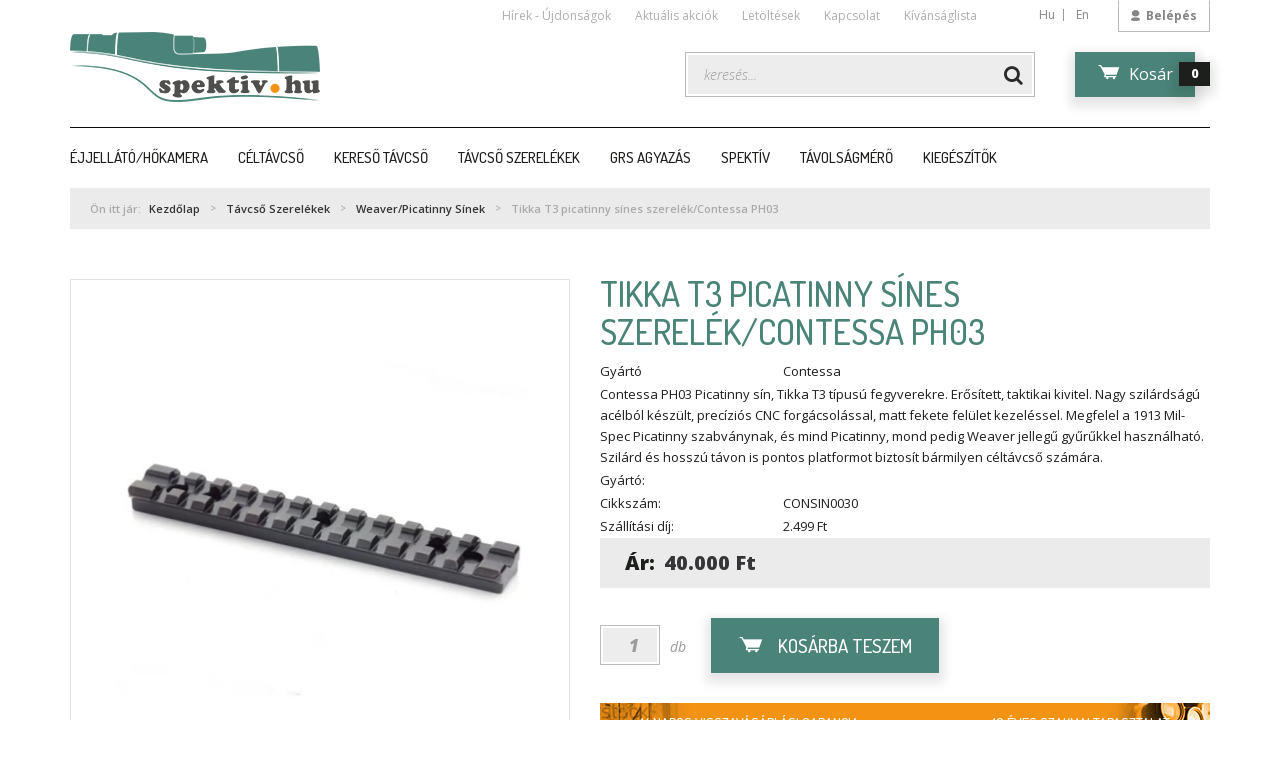

--- FILE ---
content_type: text/html; charset=UTF-8
request_url: https://www.spektiv.hu/savage-101112-short-picatinny-sines-szerelekcontessa-ph22-1369
body_size: 19163
content:
<!DOCTYPE html>
<!--[if lt IE 7]>      <html class="no-js lt-ie10 lt-ie9 lt-ie8 lt-ie7" lang="hu" dir="ltr"> <![endif]-->
<!--[if IE 7]>         <html class="no-js lt-ie10 lt-ie9 lt-ie8" lang="hu" dir="ltr"> <![endif]-->
<!--[if IE 8]>         <html class="no-js lt-ie10 lt-ie9" lang="hu" dir="ltr"> <![endif]-->
<!--[if IE 9]>         <html class="no-js lt-ie10" lang="hu" dir="ltr"> <![endif]-->
<!--[if gt IE 10]><!--> <html class="no-js" lang="hu" dir="ltr"> <!--<![endif]-->
<head>
    <title>Tikka T3 picatinny sínes szerelék/Contessa PH03 - Weaver/Picatinny Sínek - Spektiv.hu</title>
    <meta charset="utf-8">
    <meta name="keywords" content="Tikka T3 picatinny sínes szerelék/Contessa PH03, Spektiv.hu,
Hőkamerák,
Céltávcsövek,
Keresőtávcsövek,
Távcső szerelék,
">
    <meta name="description" content="Tikka T3 picatinny sínes szerelék/Contessa PH03 a Weaver/Picatinny Sínek kategóriában a spektiv.hu kínálatában.">
    <meta name="robots" content="index, follow">
    <link rel="image_src" href="https://modernalarm01.cdn.shoprenter.hu/custom/modernalarm01/image/data/picatinny-bazis-browning-x-bolt-long-1-1-20160809022402.706.471.s.jpg.webp?lastmod=1700593882.1729514512">
    <meta property="og:title" content="Tikka T3 picatinny sínes szerelék/Contessa PH03" />
    <meta property="og:type" content="product" />
    <meta property="og:url" content="https://www.spektiv.hu/savage-101112-short-picatinny-sines-szerelekcontessa-ph22-1369" />
    <meta property="og:image" content="https://modernalarm01.cdn.shoprenter.hu/custom/modernalarm01/image/cache/w955h500/picatinny-bazis-browning-x-bolt-long-1-1-20160809022402.706.471.s.jpg.webp?lastmod=1700593882.1729514512" />
    <meta property="og:description" content="Contessa PH03 Picatinny sín, Tikka T3 típusú fegyverekre. Erősített, taktikai kivitel. Nagy szilárdságú acélból készült, precíziós CNC forgácsolással, matt fekete felület kezeléssel. Megfelel a 1913 Mil-Spec Picatinny szabványnak,..." />
    <link href="https://modernalarm01.cdn.shoprenter.hu/custom/modernalarm01/image/data/alarm.png?lastmod=1642019791.1729514512" rel="icon" />
    <link href="https://modernalarm01.cdn.shoprenter.hu/custom/modernalarm01/image/data/alarm.png?lastmod=1642019791.1729514512" rel="apple-touch-icon" />
    <base href="https://www.spektiv.hu:443" />
    <meta name="facebook-domain-verification" content="rzeiwujjre0lqb08bsincdj8x9b1lj" />

    <meta name="viewport" content="width=device-width, initial-scale=1">
            <link href="https://www.spektiv.hu/savage-101112-short-picatinny-sines-szerelekcontessa-ph22-1369" rel="canonical">
    
    <!-- Custom styles for this template -->
    <link rel="stylesheet" href="//maxcdn.bootstrapcdn.com/font-awesome/4.7.0/css/font-awesome.min.css">
            
        
        
    
            <link rel="stylesheet" href="https://modernalarm01.cdn.shoprenter.hu/web/compiled/css/fancybox2.css?v=1769069094" media="screen">
            <link rel="stylesheet" href="https://modernalarm01.cdn.shoprenter.hu/web/compiled/css/fonts.css?v=1769069093" media="screen">
            <link rel="stylesheet" href="https://modernalarm01.cdn.shoprenter.hu/web/compiled/css/global_bootstrap.css?v=1769069093" media="screen">
            <link rel="stylesheet" href="//fonts.googleapis.com/css?family=Open+Sans:400,800italic,800,700italic,700,600italic,600,400italic,300italic,300|Dosis:300,400,500,800&subset=latin-ext,latin" media="screen">
            <link rel="stylesheet" href="https://modernalarm01.cdn.shoprenter.hu/custom/modernalarm01/catalog/view/theme/modernalarm/stylesheet/1565000507.0.1723022993.0.css?v=null.1729514512" media="screen">
        <script>
        window.nonProductQuality = 80;
    </script>
    <script src="//ajax.googleapis.com/ajax/libs/jquery/1.10.2/jquery.min.js"></script>
    <script>window.jQuery || document.write('<script src="https://modernalarm01.cdn.shoprenter.hu/catalog/view/javascript/jquery/jquery-1.10.2.min.js?v=1484139539"><\/script>')</script>

            
            <script src="https://modernalarm01.cdn.shoprenter.hu/web/compiled/js/countdown.js?v=1769069092"></script>
            
        <!-- Header JavaScript codes -->
            <script src="https://modernalarm01.cdn.shoprenter.hu/web/compiled/js/legacy_newsletter.js?v=1769069092"></script>
                    <script src="https://modernalarm01.cdn.shoprenter.hu/catalog/view/theme/modernalarm/javascript/template.js?v=1484139539"></script>
                    <script src="https://modernalarm01.cdn.shoprenter.hu/web/compiled/js/base.js?v=1769069092"></script>
                    <script src="https://modernalarm01.cdn.shoprenter.hu/web/compiled/js/fancybox2.js?v=1769069092"></script>
                    <script src="https://modernalarm01.cdn.shoprenter.hu/web/compiled/js/before_starter2_productpage.js?v=1769069092"></script>
                    <script src="https://modernalarm01.cdn.shoprenter.hu/web/compiled/js/before_starter2_head.js?v=1769069092"></script>
                    <script src="https://modernalarm01.cdn.shoprenter.hu/web/compiled/js/base_bootstrap.js?v=1769069092"></script>
                    <script src="https://modernalarm01.cdn.shoprenter.hu/web/compiled/js/productreview.js?v=1769069092"></script>
                    <script src="https://modernalarm01.cdn.shoprenter.hu/web/compiled/js/before_starter.js?v=1769069092"></script>
                    <script src="https://modernalarm01.cdn.shoprenter.hu/catalog/view/javascript/addtocart/addtocart.js?v=1726839966"></script>
                    <!-- Header jQuery onLoad scripts -->
    <script>
        window.countdownFormat = '%D:%H:%M:%S';
        //<![CDATA[
        var BASEURL = 'https://www.spektiv.hu';
Currency = {"symbol_left":"","symbol_right":" Ft","decimal_place":0,"decimal_point":",","thousand_point":".","currency":"HUF","value":1};
var ShopRenter = ShopRenter || {}; ShopRenter.product = {"id":1369,"sku":"CONSIN0030","currency":"HUF","unitName":"db","price":40000,"name":"Tikka T3 picatinny s\u00ednes szerel\u00e9k\/Contessa PH03","brand":"Contessa","currentVariant":[],"parent":{"id":1369,"sku":"CONSIN0030","unitName":"db","price":40000,"name":"Tikka T3 picatinny s\u00ednes szerel\u00e9k\/Contessa PH03"}};

        $(document).ready(function(){
        // DOM ready
            
                $('.fancybox').fancybox({
                    maxWidth: 820,
                    maxHeight: 650,
                    afterLoad: function(){
                        wrapCSS = $(this.element).data('fancybox-wrapcss');
                        if(wrapCSS){
                            $('.fancybox-wrap').addClass(wrapCSS);
                        }
                    },
                    helpers: {
                        thumbs: {
                            width: 50,
                            height: 50
                        }
                    }
                });
                $('.fancybox-inline').fancybox({
                    maxWidth: 820,
                    maxHeight: 650,
                    type:'inline'
                });
                

        // /DOM ready
        });
        $(window).load(function(){
        // OnLoad
            
                var init_relatedproducts_Scroller = function() {
                    $("#relatedproducts .aurora-scroll-click-mode").each(function(){
                        var max=0;
                        $(this).find($(".list_prouctname")).each(function(){
                            var h = $(this).height();
                            max = h > max ? h : max;
                        });
                        $(this).find($(".list_prouctname")).each(function(){
                            $(this).height(max);
                        });
                    });

                    $("#relatedproducts .aurora-scroll-click-mode").auroraScroll({
                        autoMode: "click",
                        frameRate: 60,
                        speed: 2.5,
                        direction: -1,
                        elementClass: "product-snapshot",
                        pauseAfter: false,
                        horizontal: true,
                        visible: 5,
                        arrowsPosition: 1
                    }, function(){
                        initAurora();
                    });
                }
            


                init_relatedproducts_Scroller();
            

new WishlistHandler('wishlist-add','');

        // /OnLoad
        });
        //]]>
    </script>
    
        <script src="https://modernalarm01.cdn.shoprenter.hu/web/compiled/js/vue/manifest.bundle.js?v=1769069090"></script>
<script>
    var ShopRenter = ShopRenter || {};
    ShopRenter.onCartUpdate = function (callable) {
        document.addEventListener('cartChanged', callable)
    };
    ShopRenter.onItemAdd = function (callable) {
        document.addEventListener('AddToCart', callable)
    };
    ShopRenter.onItemDelete = function (callable) {
        document.addEventListener('deleteCart', callable)
    };
    ShopRenter.onSearchResultViewed = function (callable) {
        document.addEventListener('AuroraSearchResultViewed', callable)
    };
    ShopRenter.onSubscribedForNewsletter = function (callable) {
        document.addEventListener('AuroraSubscribedForNewsletter', callable)
    };
    ShopRenter.onCheckoutInitiated = function (callable) {
        document.addEventListener('AuroraCheckoutInitiated', callable)
    };
    ShopRenter.onCheckoutShippingInfoAdded = function (callable) {
        document.addEventListener('AuroraCheckoutShippingInfoAdded', callable)
    };
    ShopRenter.onCheckoutPaymentInfoAdded = function (callable) {
        document.addEventListener('AuroraCheckoutPaymentInfoAdded', callable)
    };
    ShopRenter.onCheckoutOrderConfirmed = function (callable) {
        document.addEventListener('AuroraCheckoutOrderConfirmed', callable)
    };
    ShopRenter.onCheckoutOrderPaid = function (callable) {
        document.addEventListener('AuroraOrderPaid', callable)
    };
    ShopRenter.onCheckoutOrderPaidUnsuccessful = function (callable) {
        document.addEventListener('AuroraOrderPaidUnsuccessful', callable)
    };
    ShopRenter.onProductPageViewed = function (callable) {
        document.addEventListener('AuroraProductPageViewed', callable)
    };
    ShopRenter.onMarketingConsentChanged = function (callable) {
        document.addEventListener('AuroraMarketingConsentChanged', callable)
    };
    ShopRenter.onCustomerRegistered = function (callable) {
        document.addEventListener('AuroraCustomerRegistered', callable)
    };
    ShopRenter.onCustomerLoggedIn = function (callable) {
        document.addEventListener('AuroraCustomerLoggedIn', callable)
    };
    ShopRenter.onCustomerUpdated = function (callable) {
        document.addEventListener('AuroraCustomerUpdated', callable)
    };
    ShopRenter.onCartPageViewed = function (callable) {
        document.addEventListener('AuroraCartPageViewed', callable)
    };
    ShopRenter.customer = {"userId":0,"userClientIP":"3.137.214.130","userGroupId":8,"customerGroupTaxMode":"gross","customerGroupPriceMode":"only_gross","email":"","phoneNumber":"","name":{"firstName":"","lastName":""}};
    ShopRenter.theme = {"name":"modernalarm","family":"modernalarm","parent":"rome"};
    ShopRenter.shop = {"name":"modernalarm01","locale":"hu","currency":{"code":"HUF","rate":1},"domain":"modernalarm01.myshoprenter.hu"};
    ShopRenter.page = {"route":"product\/product","queryString":"savage-101112-short-picatinny-sines-szerelekcontessa-ph22-1369"};

    ShopRenter.formSubmit = function (form, callback) {
        callback();
    };

    let loadedAsyncScriptCount = 0;
    function asyncScriptLoaded(position) {
        loadedAsyncScriptCount++;
        if (position === 'body') {
            if (document.querySelectorAll('.async-script-tag').length === loadedAsyncScriptCount) {
                if (/complete|interactive|loaded/.test(document.readyState)) {
                    document.dispatchEvent(new CustomEvent('asyncScriptsLoaded', {}));
                } else {
                    document.addEventListener('DOMContentLoaded', () => {
                        document.dispatchEvent(new CustomEvent('asyncScriptsLoaded', {}));
                    });
                }
            }
        }
    }
</script>


                    <script type="text/javascript" src="https://modernalarm01.cdn.shoprenter.hu/web/compiled/js/vue/customerEventDispatcher.bundle.js?v=1769069090"></script>




    
    
                
            
            
            <!-- Facebook Pixel Code -->
<script>
  !function(f,b,e,v,n,t,s)
  {if(f.fbq)return;n=f.fbq=function(){n.callMethod?
  n.callMethod.apply(n,arguments):n.queue.push(arguments)};
  if(!f._fbq)f._fbq=n;n.push=n;n.loaded=!0;n.version='2.0';
  n.queue=[];t=b.createElement(e);t.async=!0;
  t.src=v;s=b.getElementsByTagName(e)[0];
  s.parentNode.insertBefore(t,s)}(window, document,'script',
  'https://connect.facebook.net/en_US/fbevents.js');
  fbq('consent', 'revoke');
fbq('init', '212115353255542');
  fbq('track', 'PageView');
document.addEventListener('AuroraProductPageViewed', function(auroraEvent) {
                    fbq('track', 'ViewContent', {
                        content_type: 'product',
                        content_ids: [auroraEvent.detail.product.id.toString()],
                        value: parseFloat(auroraEvent.detail.product.grossUnitPrice),
                        currency: auroraEvent.detail.product.currency
                    }, {
                        eventID: auroraEvent.detail.event.id
                    });
                });
document.addEventListener('AuroraAddedToCart', function(auroraEvent) {
    var fbpId = [];
    var fbpValue = 0;
    var fbpCurrency = '';

    auroraEvent.detail.products.forEach(function(item) {
        fbpValue += parseFloat(item.grossUnitPrice) * item.quantity;
        fbpId.push(item.id);
        fbpCurrency = item.currency;
    });


    fbq('track', 'AddToCart', {
        content_ids: fbpId,
        content_type: 'product',
        value: fbpValue,
        currency: fbpCurrency
    }, {
        eventID: auroraEvent.detail.event.id
    });
})
window.addEventListener('AuroraMarketingCookie.Changed', function(event) {
            let consentStatus = event.detail.isAccepted ? 'grant' : 'revoke';
            if (typeof fbq === 'function') {
                fbq('consent', consentStatus);
            }
        });
</script>
<noscript><img height="1" width="1" style="display:none"
  src="https://www.facebook.com/tr?id=212115353255542&ev=PageView&noscript=1"
/></noscript>
<!-- End Facebook Pixel Code -->
            <script type="text/javascript"src="https://modernalarm01.cdn.shoprenter.hu/web/compiled/js/vue/dataLayer.bundle.js?v=1769069090"></script>
            
            
            
            
    
</head>

<body id="body" class="bootstrap-body page-body flypage_body body-pathway-top desktop-device-body body-pathway-top modernalarm-body" role="document">
            
    
<div id="fb-root"></div>
<script>(function (d, s, id) {
        var js, fjs = d.getElementsByTagName(s)[0];
        if (d.getElementById(id)) return;
        js = d.createElement(s);
        js.id = id;
        js.src = "//connect.facebook.net/hu_HU/sdk/xfbml.customerchat.js#xfbml=1&version=v2.12&autoLogAppEvents=1";
        fjs.parentNode.insertBefore(js, fjs);
    }(document, "script", "facebook-jssdk"));
</script>



            
    
                <!-- cached -->













    <link media="screen and (max-width: 992px)" rel="stylesheet" href="https://modernalarm01.cdn.shoprenter.hu/catalog/view/javascript/jquery/jquery-mmenu/dist/css/jquery.mmenu.all.css?v=1484139539">
    <script src="https://modernalarm01.cdn.shoprenter.hu/catalog/view/javascript/jquery/jquery-mmenu/dist/js/jquery.mmenu.all.min.js?v=1484139539"></script>
        <script src="https://modernalarm01.cdn.shoprenter.hu/catalog/view/javascript/jquery/product_count_in_cart.js?v=1530610005"></script>

    <script>
        $(document).ready(function(){$('#categorytree-nav').mmenu({navbar:{title:'Termékek'},extensions:["theme-dark","border-full"],offCanvas:{position:"left",zposition:"back"},counters:true,searchfield:{add:true,search:true,placeholder:'keresés',noResults:''}});$('#menu-nav').mmenu({navbar:{title:'Menü'},extensions:["theme-dark","border-full"],offCanvas:{position:"right",zposition:"back"},counters:true,searchfield:{add:true,search:true,placeholder:'keresés',noResults:''}});function setLanguagesMobile(type){$('.'+type+'-change-mobile').click(function(e){e.preventDefault();$('#'+type+'_value_mobile').attr('value',$(this).data('value'));$('#mobile_'+type+'_form').submit();});}
setLanguagesMobile('language');setLanguagesMobile('currency');});    </script>

    <form action="index.php" method="post" enctype="multipart/form-data" id="mobile_currency_form">
        <input id="currency_value_mobile" type="hidden" value="" name="currency_id"/>
    </form>

    <form action="index.php" method="post" enctype="multipart/form-data" id="mobile_language_form">
        <input id="language_value_mobile" type="hidden" value="" name="language_code"/>
    </form>

            <div id="categorytree-nav">
            <ul>
                    
    <li>
    <a href="https://www.spektiv.hu/ejjellatohokamera-97">            <h3 class="category-list-link-text">Éjjellátó/Hőkamera</h3>
        </a>
            <ul><li>
    <a href="https://www.spektiv.hu/ejjellatohokamera-97/ejjellatohokamerahokamera-kereso-102">            Hőkamera Kereső
        </a>
    </li><li>
    <a href="https://www.spektiv.hu/ejjellatohokamera-97/ejjellatohokamerahokamera-celtavcso-103">            Hőkamera Céltávcső
        </a>
    </li><li>
    <a href="https://www.spektiv.hu/ejjellatohokamera-97/ejjellatohokamerahokamera-egyeb-105">            Hőkamera ELŐTÉT
        </a>
    </li><li>
    <a href="https://www.spektiv.hu/ejjellatohokamera-97/ejjellatohokameraejjellato-celtavcso-99">            Éjjellátó Céltávcső
        </a>
    </li><li>
    <a href="https://www.spektiv.hu/ejjellatohokamera-97/ejjellatohokameraejjellato-elotet-98">            Éjjellátó Előtét
        </a>
    </li><li>
    <a href="https://www.spektiv.hu/ejjellatohokamera-97/ejjellatohokamerafenyvetok-es-kiegeszitok-101">            Fényvetők és Kiegészítők
        </a>
    </li><li>
    <a href="https://www.spektiv.hu/ejjellatohokamera-97/ejjellatohokamerahokamera-kiegeszitok-104">            Hőkamera Kiegészítők
        </a>
    </li><li>
    <a href="https://www.spektiv.hu/ejjellatohokamera-97/ipari-hokamerak-189">            Ipari Hőkamerák
        </a>
    </li><li>
    <a href="https://www.spektiv.hu/ejjellatohokamera-97/ejjellatohokameraejjellato-kereso-100">            OUTLET: hőkamera/éjjellátó
        </a>
    </li><li>
    <a href="https://www.spektiv.hu/ejjellatohokamera-97/vadkamera-198">            Vadkamerák
        </a>
    </li><li>
    <a href="https://www.spektiv.hu/ejjellatohokamera-97/hokamerak-okostelefonhoz-199">            Hőkamerák okostelefonhoz
        </a>
    </li></ul>
    </li><li>
    <a href="https://www.spektiv.hu/celtavcso-89">            <h3 class="category-list-link-text">Céltávcső</h3>
        </a>
            <ul><li>
    <a href="https://www.spektiv.hu/celtavcso-89/celtavcsovadasz-90">            Vadász
        </a>
    </li><li>
    <a href="https://www.spektiv.hu/celtavcso-89/celtavcsopiros-pont-iranyzek-94">            Piros Pont Irányzék
        </a>
    </li><li>
    <a href="https://www.spektiv.hu/celtavcso-89/celtavcsotaktikai-91">            Taktikai
        </a>
    </li><li>
    <a href="https://www.spektiv.hu/celtavcso-89/celtavcsosportcelloveszet-92">            Sport/Céllövészet
        </a>
    </li><li>
    <a href="https://www.spektiv.hu/celtavcso-89/celtavcsoegyeb-96">            Egyéb
        </a>
    </li><li>
    <a href="https://www.spektiv.hu/celtavcso-89/celtavcsokiegeszitok-95">            Kiegészítők
        </a>
    </li><li>
    <a href="https://www.spektiv.hu/celtavcso-89/celtavcsolegpuska-93">            Légpuska
        </a>
    </li></ul>
    </li><li>
    <a href="https://www.spektiv.hu/keresotavcso-80">            <h3 class="category-list-link-text">Kereső távcső</h3>
        </a>
            <ul><li>
    <a href="https://www.spektiv.hu/keresotavcso-80/vadaszat-81">            Vadászat
        </a>
    </li><li>
    <a href="https://www.spektiv.hu/keresotavcso-80/keresotavcsohajozas-82">            Hajózás
        </a>
    </li><li>
    <a href="https://www.spektiv.hu/keresotavcso-80/keresotavcsomadar-megfigyeles-83">            Madár megfigyelés
        </a>
    </li><li>
    <a href="https://www.spektiv.hu/keresotavcso-80/keresotavcsostabilizalt-84">            Stabilizált
        </a>
    </li><li>
    <a href="https://www.spektiv.hu/keresotavcso-80/keresotavcsotavolsag-merovel-85">            Távolság mérővel
        </a>
    </li><li>
    <a href="https://www.spektiv.hu/keresotavcso-80/keresotavcsoegyeb-88">            Kiegészítők
        </a>
    </li></ul>
    </li><li>
    <a href="https://www.spektiv.hu/tavcso-szerelek-115">            <h3 class="category-list-link-text">Távcső Szerelékek</h3>
        </a>
            <ul><li>
    <a href="https://www.spektiv.hu/tavcso-szerelek-115/tavcso-szerelekblaser-szerlek-120">            Blaser Szerelék
        </a>
    </li><li>
    <a href="https://www.spektiv.hu/tavcso-szerelek-115/tavcso-szerelekweaverpicatinny-sinek-118">            Weaver/Picatinny Sínek
        </a>
    </li><li>
    <a href="https://www.spektiv.hu/tavcso-szerelek-115/tavcso-szerelekweaverpicatinny-gyuruk-119">            Weaver/Picatinny Gyűrűk
        </a>
    </li><li>
    <a href="https://www.spektiv.hu/tavcso-szerelek-115/tavcso-szerelekoldhato-tavcsoszerelek-117">            Oldható Prizmás Szerelék
        </a>
    </li><li>
    <a href="https://www.spektiv.hu/tavcso-szerelek-115/tavcso-szerelekfix-tavcsoszerelek-116">            Fix Prizmás Szerelék
        </a>
    </li><li>
    <a href="https://www.spektiv.hu/tavcso-szerelek-115/tavcso-szerelekkiegeszitok-121">            Kiegészítők
        </a>
    </li><li>
    <a href="https://www.spektiv.hu/tavcso-szerelek-115/tavcso-szerelekegyebek-122">            Leupold QR Oldható Szerelék
        </a>
    </li><li>
    <a href="https://www.spektiv.hu/tavcso-szerelek-115/leupold-qr-oldhato-gyuruk-167">            Leupold QR Oldható Gyűrűk
        </a>
    </li><li>
    <a href="https://www.spektiv.hu/tavcso-szerelek-115/leupold-std-fix-szerelekek-168">            Leupold STD Fix Szerelékek
        </a>
    </li><li>
    <a href="https://www.spektiv.hu/tavcso-szerelek-115/akcios-osszeallitasok-174">            Akciós Összeállítások
        </a>
    </li><li>
    <a href="https://www.spektiv.hu/tavcso-szerelek-115/ejjellato-hokamera-szerelek-183">            Éjjellátó / Hőkamera  Szerelék
        </a>
    </li><li>
    <a href="https://www.spektiv.hu/tavcso-szerelek-115/kifordithato-szerelek-184">            Kifordítható Szerelék
        </a>
    </li></ul>
    </li><li>
    <a href="https://www.spektiv.hu/kiegeszitoktaskak-tokok-127">            <h3 class="category-list-link-text">GRS Agyazás</h3>
        </a>
    </li><li>
    <a href="https://www.spektiv.hu/spektiv-107">            <h3 class="category-list-link-text">Spektív</h3>
        </a>
            <ul><li>
    <a href="https://www.spektiv.hu/spektiv-107/spektivegyenes-betekintesu-108">            Egyenes Betekintésű
        </a>
    </li><li>
    <a href="https://www.spektiv.hu/spektiv-107/spektivferde-betekintesu-109">            Ferde Betekintésű
        </a>
    </li><li>
    <a href="https://www.spektiv.hu/spektiv-107/spektivokularok-111">            Okulárok
        </a>
    </li><li>
    <a href="https://www.spektiv.hu/spektiv-107/spektivkihuzhato-110">            Kihúzható
        </a>
    </li><li>
    <a href="https://www.spektiv.hu/spektiv-107/spektivkiegeszitok-113">            Kiegészítők
        </a>
    </li><li>
    <a href="https://www.spektiv.hu/spektiv-107/spektivfotozas-spektivvel-112">            Fotózás Spektívvel
        </a>
    </li><li>
    <a href="https://www.spektiv.hu/spektiv-107/spektivegyeb-114">            Állványok
        </a>
    </li></ul>
    </li><li>
    <a href="https://www.spektiv.hu/tavolsagmero-106">            <h3 class="category-list-link-text">Távolságmérő</h3>
        </a>
            <ul><li>
    <a href="https://www.spektiv.hu/tavolsagmero-106/tavolsagmero-monokular-175">            Egyszemes távolságmérő
        </a>
    </li><li>
    <a href="https://www.spektiv.hu/tavolsagmero-106/tavolsagmeros-hokamera-177">            távolságmérős hőkamera
        </a>
    </li><li>
    <a href="https://www.spektiv.hu/tavolsagmero-106/tavolsagmero-binokular-176">            Távolságmérős keresőtávcső
        </a>
    </li></ul>
    </li><li>
    <a href="https://www.spektiv.hu/kiegeszitok-123">            <h3 class="category-list-link-text">Kiegészítők</h3>
        </a>
            <ul><li>
    <a href="https://www.spektiv.hu/kiegeszitok-123/kiegeszitokbipod-129">            Bipod
        </a>
    </li><li>
    <a href="https://www.spektiv.hu/kiegeszitok-123/fotozas-203">            Fotózás
        </a>
    </li><li>
    <a href="https://www.spektiv.hu/kiegeszitok-123/kiegeszitokkesek-126">            Kések
        </a>
    </li><li>
    <a href="https://www.spektiv.hu/kiegeszitok-123/kiegeszitoklampak-124">            Lámpák
        </a>
    </li><li>
    <a href="https://www.spektiv.hu/kiegeszitok-123/kiegeszitoklobotok-125">            Lőbotok
        </a>
    </li><li>
    <a href="https://www.spektiv.hu/kiegeszitok-123/lovedek-sebessegmero-205">            Lövedék sebességmérő
        </a>
    </li><li>
    <a href="https://www.spektiv.hu/kiegeszitok-123/akkumulatorok_55">            Akkumulátorok, elemek
        </a>
    </li><li>
    <a href="https://www.spektiv.hu/kiegeszitok-123/szerszam-200">            Szerszám
        </a>
    </li><li>
    <a href="https://www.spektiv.hu/kiegeszitok-123/bor-termekek-178">            Bőr termékek
        </a>
            <ul><li>
    <a href="https://www.spektiv.hu/kiegeszitok-123/bor-termekek-178/bor-fegyvertokok-179">            Bőr Fegyvertokok
        </a>
    </li><li>
    <a href="https://www.spektiv.hu/kiegeszitok-123/bor-termekek-178/bor-taskak-180">            Bőr táskák
        </a>
    </li></ul>
    </li></ul>
    </li>

            </ul>
        </div>
    
    <div id="menu-nav">
        <ul>
                
                            <li class="informations-mobile-menu-item">
                <a href="https://www.spektiv.hu/hirek-7" target="_self">Hírek - Újdonságok</a>
                            </li>
                    <li class="informations-mobile-menu-item">
                <a href="https://www.spektiv.hu/index.php?route=product/list&amp;special=1" target="_self">Aktuális akciók</a>
                            </li>
                    <li class="informations-mobile-menu-item">
                <a href="https://www.spektiv.hu/aszf-23" target="_self">ÁSZF</a>
                            </li>
                    <li class="informations-mobile-menu-item">
                <a href="https://www.spektiv.hu/letoltesek" target="_self">Letöltések</a>
                            </li>
                    <li class="informations-mobile-menu-item">
                <a href="https://www.spektiv.hu/szallitasi_es_fizetesi_informaciok" target="_self">Szállítási és fizetési információk</a>
                            </li>
                    <li class="informations-mobile-menu-item">
                <a href="https://www.spektiv.hu/adatvedelmi_nyilatkozat_3" target="_self">Adatvédelmi nyilatkozat</a>
                            </li>
                    <li class="informations-mobile-menu-item">
                <a href="https://www.spektiv.hu/gyakran_ismetelt_kerdesek" target="_self">Gyakran ismételt kérdések</a>
                            </li>
                    <li class="informations-mobile-menu-item">
                <a href="https://www.spektiv.hu/index.php?route=information/sitemap" target="_self">Oldaltérkép</a>
                            </li>
            
                <li class="mm-title mm-group-title text-center"><span><i class="fa fa-globe sr-icon-globe"></i> Nyelvváltás</span></li>
        <li class="languages-mobile-menu-item">
            <a>Nyelvváltás</a>
            <ul>
                                    <li class="languages-mobile-menu-item languages-mobile-menu-item-sublevel">
                        <a class="language-change-mobile" data-value="hu" href="">
                            Magyar
                        </a>
                    </li>
                                    <li class="languages-mobile-menu-item languages-mobile-menu-item-sublevel">
                        <a class="language-change-mobile" data-value="en" href="">
                            English
                        </a>
                    </li>
                            </ul>
        </li>
    
        
                            <li class="mm-title mm-group-title text-center"><span><i class="fa fa-user sr-icon-user"></i> Belépés és Regisztráció</span></li>
            <li class="customer-mobile-menu-item">
                <a href="index.php?route=account/login">Belépés</a>
            </li>
            <li class="customer-mobile-menu-item">
                <a href="index.php?route=account/create">Regisztráció</a>
            </li>
            

        </ul>
    </div>

<div id="mobile-nav"
     class="responsive-menu Fixed hidden-print mobile-menu-orientation-default">
            <a class="mobile-headers mobile-category-header" href="#categorytree-nav">
            <i class="fa fa fa-tags sr-icon-tags mobile-headers-icon"></i>
            <span class="mobile-headers-title mobile-category-header-title">Termékek</span>
        </a>
        <a class="mobile-headers mobile-content-header" href="#menu-nav">
        <i class="fa fa-bars sr-icon-hamburger-menu mobile-headers-icon"></i>
        <span class="mobile-headers-title">Menü</span>
    </a>
    <div class="mobile-headers mobile-logo">
            </div>
    <a class="mobile-headers mobile-search-link search-popup-btn" data-toggle="collapse" data-target="#search">
        <i class="fa fa-search sr-icon-search mobile-headers-icon"></i>
    </a>
    <a class="mobile-headers mobile-cart-link" data-toggle="collapse" data-target="#module_cart">
        <i class="icon-sr-cart icon-sr-cart-7 mobile-headers-icon"></i>
        <div class="mobile-cart-product-count mobile-cart-empty hidden-md">
        </div>
    </a>
</div>
<!-- /cached -->
<!-- page-wrap -->
<div class="page-wrap">


    <div id="SR_scrollTop"></div>

    <!-- header -->
    <header>
                    <nav class="navbar header-navbar hidden-xs hidden-sm">
                <div class="container">
                                            
                                        <div class="header-topmenu">
                        <div id="topmenu-nav">
                            <!-- cached -->


                    
        <div id="languageselect" class="module content-module header-position hide-top languageselect-module" >
                <div class="module-head">
                        <h3 class="module-head-title"></h3>
            </div>
                <div class="module-body">
                        <form action="https://www.spektiv.hu/index.php" method="post" enctype="multipart/form-data" id="language_form">
                <div class="language_icon active" data-langcode="hu">
        <img class="language-change" src="https://modernalarm01.cdn.shoprenter.hu/catalog/view/theme/default/image/flags/HU.png?v=null.1729514512" alt="Magyar"
             style="width: 40px; height: 40px;" />
        <span class="language-change language-code-name">hu</span>
    </div>
    <div class="language_icon" data-langcode="en">
        <img class="language-change" src="https://modernalarm01.cdn.shoprenter.hu/catalog/view/theme/default/image/flags/EN.png?v=null.1729514512" alt="English"
             style="width: 40px; height: 40px;" />
        <span class="language-change language-code-name">en</span>
    </div>
<input type="hidden" value="" name="language_code" />
<script>$(window).load(function(){$('.language_icon').css('visibility','visible');$('.language-change').one('click',function(){var language_code=$(this).parent('.language_icon').data('langcode');$('input[name="language_code"]').attr('value',language_code);$('#language_form').submit();});});</script>
        </form>
            </div>
            </div>
        <!-- /cached -->
                            <!-- cached -->    <ul class="nav navbar-nav headermenu-list" role="menu">
                    <li>
                <a href="https://www.spektiv.hu/hirek-7"
                   target="_self"
                                        title="Hírek - Újdonságok">
                    Hírek - Újdonságok
                </a>
                            </li>
                    <li>
                <a href="https://www.spektiv.hu/index.php?route=product/list&amp;special=1"
                   target="_self"
                                        title="Aktuális akciók">
                    Aktuális akciók
                </a>
                            </li>
                    <li>
                <a href="https://www.spektiv.hu/letoltesek"
                   target="_self"
                                        title="Letöltések">
                    Letöltések
                </a>
                            </li>
                    <li>
                <a href="https://www.spektiv.hu/index.php?route=information/contact"
                   target="_self"
                                        title="Kapcsolat">
                    Kapcsolat
                </a>
                            </li>
                    <li>
                <a href="https://www.spektiv.hu/kivansaglista"
                   target="_self"
                                        title="Kívánságlista">
                    Kívánságlista
                </a>
                            </li>
            </ul>
            <script>$(function(){if($(window).width()>992){window.addEventListener('load',function(){var menu_triggers=document.querySelectorAll('.headermenu-list li.dropdown > a');for(var i=0;i<menu_triggers.length;i++){menu_triggers[i].addEventListener('focus',function(e){for(var j=0;j<menu_triggers.length;j++){console.log(menu_triggers[j]);menu_triggers[j].parentNode.classList.remove('focus');}
this.parentNode.classList.add('focus');},false);menu_triggers[i].addEventListener('touchend',function(e){if(!this.parentNode.classList.contains('focus')){e.preventDefault();e.target.focus();}},false);}},false);}});</script>    <!-- /cached -->
                            <!-- cached -->    <ul id="login_wrapper" class="nav navbar-nav navbar-right login-list">
                    <li class="login-list-item">
    <a href="index.php?route=account/login" title="Belépés">Belépés</a>
</li>
<li class="create-list-item">
    <a href="index.php?route=account/create" title="Regisztráció">Regisztráció</a>
</li>            </ul>
<!-- /cached -->
                        </div>
                    </div>
                </div>
            </nav>
            <div class="header-middle">
                <div class="container header-container">
                    <div class="header-middle-row">
                        <div class="header-middle-left">
                            <!-- cached --><div id="logo" class="module content-module header-position logo-module logo-image hide-top">
            <a href="/"><img style="border: 0; max-width: 250px;" src="https://modernalarm01.cdn.shoprenter.hu/custom/modernalarm01/image/cache/w250h70m00/-template-modernalarm-/logo.png?v=1589292877" title="Spektiv.hu" alt="Spektiv.hu" /></a>
        </div><!-- /cached -->
                        </div>
                        <div class="header-middle-right">
                            <div class="row header-middle-right-row">
                                                                                                
                                                                <div class="header-col header-col-cart">
                                    <hx:include src="/_fragment?_path=_format%3Dhtml%26_locale%3Den%26_controller%3Dmodule%252Fcart&amp;_hash=9KVKHXvwf%2BUBhVK7yWaEu3wNO%2B2Z1yr6AZZuT7LaZDY%3D"></hx:include>
                                </div>
                                <div class="header-col header-custom-position">
                                    
                                </div>
                                                                    <div class="col-md-7 header-col header-col-search">
                                        <div id="search" class="mm-fixed-top search-module">
    <div class="form-group">
        <div class="row module-search-row">
                                                    <div class="col-md-12 header-col col-search-input">
                                    <div class="input-group">
                    <input class="form-control disableAutocomplete" type="text" placeholder="keresés..." value=""
                           id="filter_keyword" 
                           onclick="this.value=(this.value==this.defaultValue)?'':this.value;"/>

                <span class="input-group-btn">
                    <button id="search_btn" onclick="moduleSearch();" class="btn btn-sm"><i class="fa fa-search sr-icon-search"></i></button>
                </span>
                </div>
            
                </div>
            
        </div>
    </div>
    <input type="hidden" id="filter_description"
            value="0"/><input type="hidden" id="search_shopname"
            value="modernalarm01"/>
    <div id="results" class="search-results"></div>
</div>

                                    </div>
                                                            </div>
                        </div>
                        <div class="clearfix"></div>
                    </div>
                </div>
            </div>
            <div class="header-categories-wrapper sticky-head hidden-xs hidden-sm">
                <div class="container header-categories">
                    


                    
            <div id="module_category_wrapper" class="module-category-wrapper">
        <div id="category" class="module content-module header-position hide-top category-module hidden-xs hidden-sm" >
                <div class="module-head">
                        <h3 class="module-head-title">Kategóriák</h3>
            </div>
                <div class="module-body">
                        <div id="category-nav">
            


<ul class="category category_menu sf-menu sf-horizontal cached">
    <li id="cat_97" class="item category-list module-list parent even">
    <a href="https://www.spektiv.hu/ejjellatohokamera-97" class="category-list-link module-list-link">
                    <h3 class="category-list-link-text">Éjjellátó/Hőkamera</h3>
        </a>
            <ul class="children"><li id="cat_102" class="item category-list module-list even">
    <a href="https://www.spektiv.hu/ejjellatohokamera-97/ejjellatohokamerahokamera-kereso-102" class="category-list-link module-list-link">
                Hőkamera Kereső
        </a>
    </li><li id="cat_103" class="item category-list module-list odd">
    <a href="https://www.spektiv.hu/ejjellatohokamera-97/ejjellatohokamerahokamera-celtavcso-103" class="category-list-link module-list-link">
                Hőkamera Céltávcső
        </a>
    </li><li id="cat_105" class="item category-list module-list even">
    <a href="https://www.spektiv.hu/ejjellatohokamera-97/ejjellatohokamerahokamera-egyeb-105" class="category-list-link module-list-link">
                Hőkamera ELŐTÉT
        </a>
    </li><li id="cat_99" class="item category-list module-list odd">
    <a href="https://www.spektiv.hu/ejjellatohokamera-97/ejjellatohokameraejjellato-celtavcso-99" class="category-list-link module-list-link">
                Éjjellátó Céltávcső
        </a>
    </li><li id="cat_98" class="item category-list module-list even">
    <a href="https://www.spektiv.hu/ejjellatohokamera-97/ejjellatohokameraejjellato-elotet-98" class="category-list-link module-list-link">
                Éjjellátó Előtét
        </a>
    </li><li id="cat_101" class="item category-list module-list odd">
    <a href="https://www.spektiv.hu/ejjellatohokamera-97/ejjellatohokamerafenyvetok-es-kiegeszitok-101" class="category-list-link module-list-link">
                Fényvetők és Kiegészítők
        </a>
    </li><li id="cat_104" class="item category-list module-list even">
    <a href="https://www.spektiv.hu/ejjellatohokamera-97/ejjellatohokamerahokamera-kiegeszitok-104" class="category-list-link module-list-link">
                Hőkamera Kiegészítők
        </a>
    </li><li id="cat_189" class="item category-list module-list odd">
    <a href="https://www.spektiv.hu/ejjellatohokamera-97/ipari-hokamerak-189" class="category-list-link module-list-link">
                Ipari Hőkamerák
        </a>
    </li><li id="cat_100" class="item category-list module-list even">
    <a href="https://www.spektiv.hu/ejjellatohokamera-97/ejjellatohokameraejjellato-kereso-100" class="category-list-link module-list-link">
                OUTLET: hőkamera/éjjellátó
        </a>
    </li><li id="cat_198" class="item category-list module-list odd">
    <a href="https://www.spektiv.hu/ejjellatohokamera-97/vadkamera-198" class="category-list-link module-list-link">
                Vadkamerák
        </a>
    </li><li id="cat_199" class="item category-list module-list even">
    <a href="https://www.spektiv.hu/ejjellatohokamera-97/hokamerak-okostelefonhoz-199" class="category-list-link module-list-link">
                Hőkamerák okostelefonhoz
        </a>
    </li></ul>
    </li><li id="cat_89" class="item category-list module-list parent odd">
    <a href="https://www.spektiv.hu/celtavcso-89" class="category-list-link module-list-link">
                    <h3 class="category-list-link-text">Céltávcső</h3>
        </a>
            <ul class="children"><li id="cat_90" class="item category-list module-list even">
    <a href="https://www.spektiv.hu/celtavcso-89/celtavcsovadasz-90" class="category-list-link module-list-link">
                Vadász
        </a>
    </li><li id="cat_94" class="item category-list module-list odd">
    <a href="https://www.spektiv.hu/celtavcso-89/celtavcsopiros-pont-iranyzek-94" class="category-list-link module-list-link">
                Piros Pont Irányzék
        </a>
    </li><li id="cat_91" class="item category-list module-list even">
    <a href="https://www.spektiv.hu/celtavcso-89/celtavcsotaktikai-91" class="category-list-link module-list-link">
                Taktikai
        </a>
    </li><li id="cat_92" class="item category-list module-list odd">
    <a href="https://www.spektiv.hu/celtavcso-89/celtavcsosportcelloveszet-92" class="category-list-link module-list-link">
                Sport/Céllövészet
        </a>
    </li><li id="cat_96" class="item category-list module-list even">
    <a href="https://www.spektiv.hu/celtavcso-89/celtavcsoegyeb-96" class="category-list-link module-list-link">
                Egyéb
        </a>
    </li><li id="cat_95" class="item category-list module-list odd">
    <a href="https://www.spektiv.hu/celtavcso-89/celtavcsokiegeszitok-95" class="category-list-link module-list-link">
                Kiegészítők
        </a>
    </li><li id="cat_93" class="item category-list module-list even">
    <a href="https://www.spektiv.hu/celtavcso-89/celtavcsolegpuska-93" class="category-list-link module-list-link">
                Légpuska
        </a>
    </li></ul>
    </li><li id="cat_80" class="item category-list module-list parent even">
    <a href="https://www.spektiv.hu/keresotavcso-80" class="category-list-link module-list-link">
                    <h3 class="category-list-link-text">Kereső távcső</h3>
        </a>
            <ul class="children"><li id="cat_81" class="item category-list module-list even">
    <a href="https://www.spektiv.hu/keresotavcso-80/vadaszat-81" class="category-list-link module-list-link">
                Vadászat
        </a>
    </li><li id="cat_82" class="item category-list module-list odd">
    <a href="https://www.spektiv.hu/keresotavcso-80/keresotavcsohajozas-82" class="category-list-link module-list-link">
                Hajózás
        </a>
    </li><li id="cat_83" class="item category-list module-list even">
    <a href="https://www.spektiv.hu/keresotavcso-80/keresotavcsomadar-megfigyeles-83" class="category-list-link module-list-link">
                Madár megfigyelés
        </a>
    </li><li id="cat_84" class="item category-list module-list odd">
    <a href="https://www.spektiv.hu/keresotavcso-80/keresotavcsostabilizalt-84" class="category-list-link module-list-link">
                Stabilizált
        </a>
    </li><li id="cat_85" class="item category-list module-list even">
    <a href="https://www.spektiv.hu/keresotavcso-80/keresotavcsotavolsag-merovel-85" class="category-list-link module-list-link">
                Távolság mérővel
        </a>
    </li><li id="cat_88" class="item category-list module-list odd">
    <a href="https://www.spektiv.hu/keresotavcso-80/keresotavcsoegyeb-88" class="category-list-link module-list-link">
                Kiegészítők
        </a>
    </li></ul>
    </li><li id="cat_115" class="item category-list module-list parent odd">
    <a href="https://www.spektiv.hu/tavcso-szerelek-115" class="category-list-link module-list-link">
                    <h3 class="category-list-link-text">Távcső Szerelékek</h3>
        </a>
            <ul class="children"><li id="cat_120" class="item category-list module-list even">
    <a href="https://www.spektiv.hu/tavcso-szerelek-115/tavcso-szerelekblaser-szerlek-120" class="category-list-link module-list-link">
                Blaser Szerelék
        </a>
    </li><li id="cat_118" class="item category-list module-list odd">
    <a href="https://www.spektiv.hu/tavcso-szerelek-115/tavcso-szerelekweaverpicatinny-sinek-118" class="category-list-link module-list-link">
                Weaver/Picatinny Sínek
        </a>
    </li><li id="cat_119" class="item category-list module-list even">
    <a href="https://www.spektiv.hu/tavcso-szerelek-115/tavcso-szerelekweaverpicatinny-gyuruk-119" class="category-list-link module-list-link">
                Weaver/Picatinny Gyűrűk
        </a>
    </li><li id="cat_117" class="item category-list module-list odd">
    <a href="https://www.spektiv.hu/tavcso-szerelek-115/tavcso-szerelekoldhato-tavcsoszerelek-117" class="category-list-link module-list-link">
                Oldható Prizmás Szerelék
        </a>
    </li><li id="cat_116" class="item category-list module-list even">
    <a href="https://www.spektiv.hu/tavcso-szerelek-115/tavcso-szerelekfix-tavcsoszerelek-116" class="category-list-link module-list-link">
                Fix Prizmás Szerelék
        </a>
    </li><li id="cat_121" class="item category-list module-list odd">
    <a href="https://www.spektiv.hu/tavcso-szerelek-115/tavcso-szerelekkiegeszitok-121" class="category-list-link module-list-link">
                Kiegészítők
        </a>
    </li><li id="cat_122" class="item category-list module-list even">
    <a href="https://www.spektiv.hu/tavcso-szerelek-115/tavcso-szerelekegyebek-122" class="category-list-link module-list-link">
                Leupold QR Oldható Szerelék
        </a>
    </li><li id="cat_167" class="item category-list module-list odd">
    <a href="https://www.spektiv.hu/tavcso-szerelek-115/leupold-qr-oldhato-gyuruk-167" class="category-list-link module-list-link">
                Leupold QR Oldható Gyűrűk
        </a>
    </li><li id="cat_168" class="item category-list module-list even">
    <a href="https://www.spektiv.hu/tavcso-szerelek-115/leupold-std-fix-szerelekek-168" class="category-list-link module-list-link">
                Leupold STD Fix Szerelékek
        </a>
    </li><li id="cat_174" class="item category-list module-list odd">
    <a href="https://www.spektiv.hu/tavcso-szerelek-115/akcios-osszeallitasok-174" class="category-list-link module-list-link">
                Akciós Összeállítások
        </a>
    </li><li id="cat_183" class="item category-list module-list even">
    <a href="https://www.spektiv.hu/tavcso-szerelek-115/ejjellato-hokamera-szerelek-183" class="category-list-link module-list-link">
                Éjjellátó / Hőkamera  Szerelék
        </a>
    </li><li id="cat_184" class="item category-list module-list odd">
    <a href="https://www.spektiv.hu/tavcso-szerelek-115/kifordithato-szerelek-184" class="category-list-link module-list-link">
                Kifordítható Szerelék
        </a>
    </li></ul>
    </li><li id="cat_127" class="item category-list module-list even">
    <a href="https://www.spektiv.hu/kiegeszitoktaskak-tokok-127" class="category-list-link module-list-link">
                    <h3 class="category-list-link-text">GRS Agyazás</h3>
        </a>
    </li><li id="cat_107" class="item category-list module-list parent odd">
    <a href="https://www.spektiv.hu/spektiv-107" class="category-list-link module-list-link">
                    <h3 class="category-list-link-text">Spektív</h3>
        </a>
            <ul class="children"><li id="cat_108" class="item category-list module-list even">
    <a href="https://www.spektiv.hu/spektiv-107/spektivegyenes-betekintesu-108" class="category-list-link module-list-link">
                Egyenes Betekintésű
        </a>
    </li><li id="cat_109" class="item category-list module-list odd">
    <a href="https://www.spektiv.hu/spektiv-107/spektivferde-betekintesu-109" class="category-list-link module-list-link">
                Ferde Betekintésű
        </a>
    </li><li id="cat_111" class="item category-list module-list even">
    <a href="https://www.spektiv.hu/spektiv-107/spektivokularok-111" class="category-list-link module-list-link">
                Okulárok
        </a>
    </li><li id="cat_110" class="item category-list module-list odd">
    <a href="https://www.spektiv.hu/spektiv-107/spektivkihuzhato-110" class="category-list-link module-list-link">
                Kihúzható
        </a>
    </li><li id="cat_113" class="item category-list module-list even">
    <a href="https://www.spektiv.hu/spektiv-107/spektivkiegeszitok-113" class="category-list-link module-list-link">
                Kiegészítők
        </a>
    </li><li id="cat_112" class="item category-list module-list odd">
    <a href="https://www.spektiv.hu/spektiv-107/spektivfotozas-spektivvel-112" class="category-list-link module-list-link">
                Fotózás Spektívvel
        </a>
    </li><li id="cat_114" class="item category-list module-list even">
    <a href="https://www.spektiv.hu/spektiv-107/spektivegyeb-114" class="category-list-link module-list-link">
                Állványok
        </a>
    </li></ul>
    </li><li id="cat_106" class="item category-list module-list parent even">
    <a href="https://www.spektiv.hu/tavolsagmero-106" class="category-list-link module-list-link">
                    <h3 class="category-list-link-text">Távolságmérő</h3>
        </a>
            <ul class="children"><li id="cat_175" class="item category-list module-list even">
    <a href="https://www.spektiv.hu/tavolsagmero-106/tavolsagmero-monokular-175" class="category-list-link module-list-link">
                Egyszemes távolságmérő
        </a>
    </li><li id="cat_177" class="item category-list module-list odd">
    <a href="https://www.spektiv.hu/tavolsagmero-106/tavolsagmeros-hokamera-177" class="category-list-link module-list-link">
                távolságmérős hőkamera
        </a>
    </li><li id="cat_176" class="item category-list module-list even">
    <a href="https://www.spektiv.hu/tavolsagmero-106/tavolsagmero-binokular-176" class="category-list-link module-list-link">
                Távolságmérős keresőtávcső
        </a>
    </li></ul>
    </li><li id="cat_123" class="item category-list module-list parent odd">
    <a href="https://www.spektiv.hu/kiegeszitok-123" class="category-list-link module-list-link">
                    <h3 class="category-list-link-text">Kiegészítők</h3>
        </a>
            <ul class="children"><li id="cat_129" class="item category-list module-list even">
    <a href="https://www.spektiv.hu/kiegeszitok-123/kiegeszitokbipod-129" class="category-list-link module-list-link">
                Bipod
        </a>
    </li><li id="cat_203" class="item category-list module-list odd">
    <a href="https://www.spektiv.hu/kiegeszitok-123/fotozas-203" class="category-list-link module-list-link">
                Fotózás
        </a>
    </li><li id="cat_126" class="item category-list module-list even">
    <a href="https://www.spektiv.hu/kiegeszitok-123/kiegeszitokkesek-126" class="category-list-link module-list-link">
                Kések
        </a>
    </li><li id="cat_124" class="item category-list module-list odd">
    <a href="https://www.spektiv.hu/kiegeszitok-123/kiegeszitoklampak-124" class="category-list-link module-list-link">
                Lámpák
        </a>
    </li><li id="cat_125" class="item category-list module-list even">
    <a href="https://www.spektiv.hu/kiegeszitok-123/kiegeszitoklobotok-125" class="category-list-link module-list-link">
                Lőbotok
        </a>
    </li><li id="cat_205" class="item category-list module-list odd">
    <a href="https://www.spektiv.hu/kiegeszitok-123/lovedek-sebessegmero-205" class="category-list-link module-list-link">
                Lövedék sebességmérő
        </a>
    </li><li id="cat_55" class="item category-list module-list even">
    <a href="https://www.spektiv.hu/kiegeszitok-123/akkumulatorok_55" class="category-list-link module-list-link">
                Akkumulátorok, elemek
        </a>
    </li><li id="cat_200" class="item category-list module-list odd">
    <a href="https://www.spektiv.hu/kiegeszitok-123/szerszam-200" class="category-list-link module-list-link">
                Szerszám
        </a>
    </li><li id="cat_178" class="item category-list module-list parent even">
    <a href="https://www.spektiv.hu/kiegeszitok-123/bor-termekek-178" class="category-list-link module-list-link">
                Bőr termékek
        </a>
            <ul class="children"><li id="cat_179" class="item category-list module-list even">
    <a href="https://www.spektiv.hu/kiegeszitok-123/bor-termekek-178/bor-fegyvertokok-179" class="category-list-link module-list-link">
                Bőr Fegyvertokok
        </a>
    </li><li id="cat_180" class="item category-list module-list odd">
    <a href="https://www.spektiv.hu/kiegeszitok-123/bor-termekek-178/bor-taskak-180" class="category-list-link module-list-link">
                Bőr táskák
        </a>
    </li></ul>
    </li></ul>
    </li>
</ul>

<script>$(function(){$("ul.category").superfish({animation:{height:"show"},popUpSelector:"ul.category,ul.children",delay:500,speed:"normal",cssArrows:true,hoverClass:"sfHover"});});</script>            <div class="clearfix"></div>
        </div>
            </div>
                                </div>
                </div>
    
                </div>
            </div>
            </header>
    <!-- /header -->

    
    
    
            <!-- pathway -->
        <section class="pathway-container">
            <div class="container">
                                <div itemscope itemtype="http://schema.org/BreadcrumbList">
            <span id="home" class="pw-item pw-item-home">Ön itt jár:</span>
                            <span class="pw-item pw-sep pw-sep-first">
                    <span></span>
                </span>
                <span class="pw-item" itemprop="itemListElement" itemscope itemtype="http://schema.org/ListItem">
                                            <a class="pw-link" itemprop="item" href="https://www.spektiv.hu">
                            <span itemprop="name">Kezdőlap</span>
                        </a>
                        <meta itemprop="position" content="1" />
                                    </span>
                            <span class="pw-item pw-sep">
                    <span> > </span>
                </span>
                <span class="pw-item" itemprop="itemListElement" itemscope itemtype="http://schema.org/ListItem">
                                            <a class="pw-link" itemprop="item" href="https://www.spektiv.hu/tavcso-szerelek-115">
                            <span itemprop="name">Távcső Szerelékek</span>
                        </a>
                        <meta itemprop="position" content="2" />
                                    </span>
                            <span class="pw-item pw-sep">
                    <span> > </span>
                </span>
                <span class="pw-item" itemprop="itemListElement" itemscope itemtype="http://schema.org/ListItem">
                                            <a class="pw-link" itemprop="item" href="https://www.spektiv.hu/tavcso-szerelek-115/tavcso-szerelekweaverpicatinny-sinek-118">
                            <span itemprop="name">Weaver/Picatinny Sínek</span>
                        </a>
                        <meta itemprop="position" content="3" />
                                    </span>
                            <span class="pw-item pw-sep">
                    <span> > </span>
                </span>
                <span class="pw-item pw-item-last" itemprop="itemListElement" itemscope itemtype="http://schema.org/ListItem">
                                            <h2 class="pw-item-last-h">
                                            <a class="pw-link" itemprop="item" href="https://www.spektiv.hu/savage-101112-short-picatinny-sines-szerelekcontessa-ph22-1369">
                            <span itemprop="name">Tikka T3 picatinny sínes szerelék/Contessa PH03</span>
                        </a>
                        <meta itemprop="position" content="4" />
                                            </h2>
                                    </span>
                    </div>
    
            </div>
        </section>
        <!-- /pathway -->
    



    <!-- main -->
    <main>
                <div id="mobile-filter-position"></div>
    
                
    <!-- .container -->
    <div class="container product-page-container">
        <!-- .row -->
        <div class="row product-page-row">
            <section class="col-sm-12 product-page-col">
                
                <div id="content" class="flypage" itemscope itemtype="//schema.org/Product">
                    
                    
    
                
    
    
        <div class="middle more-images-position-default">

        <div class="row product-content-columns">
            <section class="col-md-12 col-sm-12 col-xs-12 column-content one-column-content column-content-left">
                <div class="row product-content-column-left">
                                        <div class="col-xs-12 col-sm-5 col-md-5 product-page-left">
                        <div class="product-image-box">
                            <div class="product-image">
                                    

<div class="product_badges horizontal-orientation">
    </div>

<div id="product-image-container">
    <a href="https://modernalarm01.cdn.shoprenter.hu/custom/modernalarm01/image/cache/w900h500wt1/picatinny-bazis-browning-x-bolt-long-1-1-20160809022402.706.471.s.jpg.webp?lastmod=1700593882.1729514512"
       title="Kép 1/1 - Tikka T3 picatinny sínes szerelék/Contessa PH03"
       class="product-image-link  fancybox-product" id="prod_image_link"
       data-fancybox-group="gallery">
        <img class="product-image-img" itemprop="image" src="https://modernalarm01.cdn.shoprenter.hu/custom/modernalarm01/image/cache/w500h500wt1/picatinny-bazis-browning-x-bolt-long-1-1-20160809022402.706.471.s.jpg.webp?lastmod=1700593882.1729514512" data-index="0" title="Tikka T3 picatinny sínes szerelék/Contessa PH03" alt="Tikka T3 picatinny sínes szerelék/Contessa PH03" id="image"/>
                    <span class="enlarge">Katt rá a felnagyításhoz</span>
            </a>

    </div>

    

<script>
    var $prodImageLink = $("#prod_image_link");
    var imageTitle = $prodImageLink.attr("title");

                    $(window).load(function () {
            initLens("https://modernalarm01.cdn.shoprenter.hu/custom/modernalarm01/image/cache/w900h500wt1/picatinny-bazis-browning-x-bolt-long-1-1-20160809022402.706.471.s.jpg.webp?lastmod=1700593882.1729514512");
        });

        $('.initLens').click(function () {
            setTimeout(function () {
                initLens($('#image').attr('src'));
            }, 200);
        });

        function initLens(image) {
            $("#image").imageLens({
                lensSize: 180,
                lensCss: 'image-lens-magnifying-glass',
                imageSrc: image
            });
        }
            
    $(document).ready(function () {
        $prodImageLink.click(function () {
            $(this).attr("title", imageTitle);
        });
        $(".fancybox-product").fancybox({
            maxWidth: 900,
            maxHeight: 500,
            live: false,
            
            helpers: {
                thumbs: {
                    width: 50,
                    height: 50
                }
            },
            tpl: {
                next: '<a title="Következő" class="fancybox-nav fancybox-next"><span></span></a>',
                prev: '<a title="Előző" class="fancybox-nav fancybox-prev"><span></span></a>'
            }
        });
    });
</script>
                            </div>
                            <div class="clearfix"></div>
                            <div class="position_5_wrapper">
        

<script>$(window).load(function(){$('#productimages_wrapper').removeClass("invisible");var videoParent=$('.video-image').parents();$(videoParent[0]).addClass('video-outer');var svgfile='<span class="video-btn"><svg xmlns="https://www.w3.org/2000/svg" xmlns:xlink="http://www.w3.org/1999/xlink" version="1.1" id="Capa_1" x="0px" y="0px" viewBox="0 0 142.448 142.448" style="enable-background:new 0 0 142.448 142.448;" xml:space="preserve">\n'+'<g>\n'+'\t<path style="fill:#1D1D1B;" d="M142.411,68.9C141.216,31.48,110.968,1.233,73.549,0.038c-20.361-0.646-39.41,7.104-53.488,21.639   C6.527,35.65-0.584,54.071,0.038,73.549c1.194,37.419,31.442,67.667,68.861,68.861c0.779,0.025,1.551,0.037,2.325,0.037   c19.454,0,37.624-7.698,51.163-21.676C135.921,106.799,143.033,88.377,142.411,68.9z M111.613,110.336   c-10.688,11.035-25.032,17.112-40.389,17.112c-0.614,0-1.228-0.01-1.847-0.029c-29.532-0.943-53.404-24.815-54.348-54.348   c-0.491-15.382,5.122-29.928,15.806-40.958c10.688-11.035,25.032-17.112,40.389-17.112c0.614,0,1.228,0.01,1.847,0.029   c29.532,0.943,53.404,24.815,54.348,54.348C127.91,84.76,122.296,99.306,111.613,110.336z"/>\n'+'\t<path style="fill:#1D1D1B;" d="M94.585,67.086L63.001,44.44c-3.369-2.416-8.059-0.008-8.059,4.138v45.293   c0,4.146,4.69,6.554,8.059,4.138l31.583-22.647C97.418,73.331,97.418,69.118,94.585,67.086z"/>\n'+'</g>\n'+'</span>';$('.video-outer').prepend(svgfile);});</script>
    </div>

                                                    </div>
                    </div>
                    <div class="col-xs-12 col-sm-7 col-md-7 product-page-right">
                        
                                                            <div class="top product-page-top">
            <div class="center product-page-center">
                <h1 class="product-page-heading">
                    <span class="product-page-product-name" itemprop="name">Tikka T3 picatinny sínes szerelék/Contessa PH03</span>
                </h1>
            </div>
        </div>
    
                                                                                     <div class="product-page-price-wrapper"  itemprop="offers" itemscope itemtype="//schema.org/Offer" >
                <div class="product-page-price">
            <div class="product-page-price-label">
                                    Ár:
                            </div>
            <div class="price_row price_row_2">
        <span class="price price_color product_table_price">40.000 Ft</span>
                        <meta itemprop="price" content="40000"/>
            <meta itemprop="priceValidUntil" content="2027-01-22"/>
            <link itemprop="url" href="https://www.spektiv.hu/savage-101112-short-picatinny-sines-szerelekcontessa-ph22-1369"/>
                </div>

            

                            <meta content="HUF" itemprop="pricecurrency"/>
                <meta itemprop="category" content="Weaver/Picatinny Sínek"/>
                <link itemprop="availability" href="http://schema.org/InStock"/>
                    </div>
            </div>

                                                <div class="position_1_wrapper">
 <table class="product_parameters">
                              <tr class="product-parameter-row featured-param-row featured-param-1">
            <td class="param-label featured-param-label featured-gyarto">Gyártó</td>
            <td class="param-value featured-param-label featured-gyarto">Contessa</td>
        </tr>
            
            <tr class="product-parameter-row product-short-description-row">
	<td colspan="2" class="param-value product-short-description">
	<span open="" style="color: rgb(29, 31, 28); font-family: ">Contessa PH03 Picatinny sín, Tikka T3 típusú fegyverekre. Erősített, taktikai kivitel. Nagy szilárdságú acélból készült, precíziós CNC forgácsolással, matt fekete felület kezeléssel. Megfelel a 1913 Mil-Spec Picatinny szabványnak, és mind Picatinny, mond pedig Weaver jellegű gyűrűkkel használható. Szilárd és hosszú távon is pontos platformot biztosít bármilyen céltávcső számára.</span>	</td>
  </tr>

            <tr class="product-parameter-row manufacturer-param-row">
	<td class="param-label manufacturer-param">Gyártó:</td>
	<td class="param-value manufacturer-param">
		        	</td>
  </tr>

          <tr class="product-parameter-row productsku-param-row">
	<td class="param-label productsku-param">Cikkszám:</td>
	<td class="param-value productsku-param"><span itemprop="sku" content="CONSIN0030">CONSIN0030</span></td>
</tr>
          <tr class="product-parameter-row productshipping-param-row">
	<td class="param-label productshipping-param">Szállítási díj:</td>	
	<td class="param-value productshipping-param">2.499 Ft</td>
</tr>

     </table>
</div>

                        
                        <div class="product_cart_box">
                            <div class="product_cart_box_inner">
                                <form action="https://www.spektiv.hu/index.php?route=checkout/cart" method="post" enctype="multipart/form-data" id="product">

                                    
                                                                                                                
                                    
                                    <div class="product_table_addtocart_wrapper">
    <div class="product_table_quantity"><span class="quantity-text"></span><input class="quantity_to_cart quantity-to-cart" type="number" min="1" step="1" name="quantity" aria-label="quantity input"value="1"/><span class="quantity-name-text">db</span></div><div class="product_table_addtocartbtn"><a rel="nofollow, noindex" href="https://www.spektiv.hu/index.php?route=checkout/cart&product_id=1369&quantity=1" data-product-id="1369" data-name="Tikka T3 picatinny sínes szerelék/Contessa PH03" data-price="40000.00001" data-quantity-name="db" data-price-without-currency="40000.00" data-currency="HUF" data-product-sku="CONSIN0030" data-brand="Contessa" id="add_to_cart" class="button btn btn-primary button-add-to-cart"><span>Kosárba teszem</span></a></div>
    <div class="clearfix"></div>
            <div>
        <input type="hidden" name="product_id" value="1369"/>
        <input type="hidden" name="product_collaterals" value=""/>
        <input type="hidden" name="product_addons" value=""/>
        <input type="hidden" name="redirect" value="https://www.spektiv.hu/index.php?route=product/product&amp;product_id=1369"/>
            </div>
</div>
<script>
    if($('.notify-request').length) {
      $('#body').on('keyup keypress', '.quantity_to_cart.quantity-to-cart', function(e){
        if(e.which === 13 ) {
          return false;
        }
      });
    }

    ;$(function(){
        $(window).on("beforeunload",function(){
            $("a.button-add-to-cart:not(.disabled)").removeAttr('href').addClass('disabled button-disabled');
        });
    });
</script>


                                </form>
                            </div>
                        </div>
                        <!-- cached -->


                    
            <div id="module_customcontent7_wrapper" class="module-customcontent7-wrapper">
        <div id="customcontent7" class="module content-module home-position customcontent hide-top" >
                <div class="module-head">
                        <h4 class="module-head-title">Termékoldali előnyök</h4>
            </div>
                <div class="module-body">
                        <div class="product-page-advantages"><span class="product-page-advantages-left">14 NAPOS VISSZAVÁSÁRLÁSI GARANCIA</span> <span class="product-page-advantages-right">10 ÉVES SZAKMAI TAPASZTALAT</span>
</div>
            </div>
            </div>
                </div>
    <!-- /cached -->

                    </div>
                </div>
            </section>
                    </div>
        <div class="row main-product-bottom-position-wrapper">
            <div class="col-md-12 col-sm-12 col-xs-12 main-product-bottom-position">
                
            </div>
        </div>
        <div class="row product-positions">
            <section class="col-md-12 col-sm-12 col-xs-12 column-content one-column-content product-one-column-content">
            
            <div class="position_2_wrapper">
    <div class="position-2-container">
        


        

        </div>
</div>

                            <div class="position_3_wrapper">
        <div class="position-3-container">
            <div class="tabs">
                                                                                        <a class="tab-productdescriptionnoparameters js-scrollto-productdescriptionnoparameters" data-tab="#tab_productdescriptionnoparameters">
                                <span>
                                    Leírás
                                </span>
                            </a>
                                                                                                                                    <a class="tab-productparams js-scrollto-productparams" data-tab="#tab_productparams">
                                <span>
                                    Specifikáció
                                </span>
                            </a>
                                                                                                                                    <a class="tab-attacheddocument js-scrollto-attacheddocument" data-tab="#tab_attacheddocument">
                                <span>
                                    Csatolt dokumentumok
                                </span>
                            </a>
                                                                                                                                    <a class="tab-productreview js-scrollto-productreview" data-tab="#tab_productreview">
                                <span>
                                    Vélemények
                                </span>
                            </a>
                                                                        </div>
            <div class="tab-pages">
                                                                                        <div id="tab_productdescriptionnoparameters" class="tab_page tab-content">
                                


                    
    <div id="productdescriptionnoparameters_wrapper" class="module-productdescriptionnoparameters-wrapper">
    <div id="productdescriptionnoparameters" class="module home-position product-position productdescriptionnoparameters" >
                <div class="module-head">
            <h3 class="module-head-title">Leírás</h3>        </div>
                <div class="module-body">
                        <span class="product_desc" itemprop="description"><p>Contessa Picattiny sín Tikka T3 / T3X / T3 Lite modellekhez
</p>
<p>Furatok közötti távolság:
</p>
<p>21,8 mm / 82,2 mm / 21,8 mm
</p>
<p>Ezt az acél Picatty sínt az olasz Contessa cég gyártja precíziós CNC technológiával. Ezt az alkatrészt precízen gyártották, hogy illeszkedjen a lyukakhoz a fegyveren úgy, hogy a csomagolásban lévő csavarokkal és imbuszkulccsal fel lehessen szerelni.
</p>
<p>Csomagolásban:
</p>
<p>1 db acél sín
</p>
<p>1 db imbuszkulcs
</p>
<p>4 db csavar
</p></span>
            </div>
                                </div>
                </div>
    
                            </div>
                                                                                                                                    <div id="tab_productparams" class="tab_page tab-content">
                                


                    
    <div id="productparams_wrapper" class="module-productparams-wrapper">
    <div id="productparams" class="module home-position product-position productparams" >
                <div class="module-head">
            <h3 class="module-head-title">Specifikáció</h3>        </div>
                <div class="module-body">
                        <table class="parameter_table">
                        <tr class="odd row-param-fegyver_tipus">
        <td><strong>Fegyver Típus</strong></td>
        <td>Tikka</td>
    </tr>
                        <tr class="even row-param-szin">
        <td><strong>Szín</strong></td>
        <td>Fekete</td>
    </tr>
                        <tr class="odd row-param-szereleksin_anyaga">
        <td><strong>Szereléksín anyaga</strong></td>
        <td>Acél</td>
    </tr>
                        <tr class="even row-param-szereleksin_tipusa">
        <td><strong>Szereléksín típusa</strong></td>
        <td>Picatinny 1 db-os</td>
    </tr>
                <tr class="odd">
        <td><strong>Sín hossz</strong></td>
        <td>147 mm</td>
    </tr>
                <tr class="even">
        <td><strong>Magasság</strong></td>
        <td>7,3 mm</td>
    </tr>
                <tr class="odd">
        <td><strong>Súly</strong></td>
        <td>103 g</td>
    </tr>
                <tr class="even">
        <td><strong>Anyag</strong></td>
        <td>Acél</td>
    </tr>
                <tr class="odd">
        <td><strong>Gyártói cikkszám</strong></td>
        <td>PH 03</td>
    </tr>
    </table>            </div>
                                </div>
                </div>
    
                            </div>
                                                                                                                                    <div id="tab_attacheddocument" class="tab_page tab-content">
                                


                    
        <div id="attacheddocument_wrapper" class="module-attacheddocument-wrapper">
    <div id="attacheddocument" class="module home-position product-position attached_document" >
                <div class="module-head">
            <h3 class="module-head-title">Csatolt dokumentumok</h3>        </div>
                <div class="module-body">
                        <div class="attached-documents">
            <ul class="attached-documents-list">
                                    <li>
                        <i class="fa fa-file-text-o sr-icon-file"></i> <a onclick="window.open('https://www.spektiv.hu/custom/modernalarm01/image/data/srattached/fb663d5d893abd81410341a12f778105_CATALOGO_PUBBLICO_2020.pdf','_blank')">Contessa katalógus 2020</a>
                    </li>
                            </ul>
        </div>
            </div>
                                </div>
                </div>
    
                            </div>
                                                                                                                                    <div id="tab_productreview" class="tab_page tab-content">
                                


                    
        <div id="productreview_wrapper" class="module-productreview-wrapper">
    <div id="productreview" class="module home-position product-position productreview" >
                <div class="module-head">
            <h3 class="module-head-title js-scrollto-productreview">Vélemények</h3>        </div>
                <div class="module-body">
                <div class="product-review-list">
        <div class="module-body">
            <div id="review_msg" class="js-review-msg"></div>
                <div class="product-review-summary row">
                                            <div class="col-md-9 col-sm-8">
                            <div class="content">Erről a termékről még nem érkezett vélemény.</div>
                        </div>
                                        <div class="col-md-3 col-sm-4">
                        <div class="add-review">
                            <div class="add-review-text">Írja meg véleményét!</div>
                            <button class="btn btn-primary js-i-add-review">Értékelem a terméket</button>
                        </div>
                    </div>
                </div>
            <div id="review">
                            </div>
        </div>
    </div>

    <div class="product-review-form js-product-review-form" style="display: none; max-width: 60vw;" id="product-review-form">
        <div class="module-head" id="review_title">
            <h3 class="module-head-title">Írja meg véleményét</h3>
        </div>
        <div class="module-body">
            <div class="content">
                <div class="form">
<form id="review_form" action="/savage-101112-short-picatinny-sines-szerelekcontessa-ph22-1369" method="post" accept-charset="utf-8" enctype="application/x-www-form-urlencoded"><fieldset class="fieldset content">
<!-- field rendered form -->


<input type="hidden" name="product_id"  class="input input-hidden"  id="form-element-product_id" value="1369" />

<div class="form-element form-element-text"><label for="form-element-name">Az Ön neve:</label><br class="lsep"/>
<input type="text" name="name" id="form-element-name"  class="input input-text form-control" autocomplete="name" value="" />
</div>

<div class="form-element form-element-textarea"><label for="form-element-text">Az Ön véleménye:</label><br class="lsep"/>
<textarea name="text" id="form-element-text"   cols="60" rows="8" class="form-control"></textarea>

	<div class="element-description">Megjegyzés: A HTML-kód használata nem engedélyezett!</div>
</div>

<div class="form-element form-element-rating"><div class="element-label label-nolabel"><span class="prefix">Értékelés: Rossz</span><input type="radio" name="rating"  class="input input-rating prefix postfix" value="1" />

<input type="radio" name="rating"  class="input input-rating prefix postfix" value="2" />

<input type="radio" name="rating"  class="input input-rating prefix postfix" value="3" />

<input type="radio" name="rating"  class="input input-rating prefix postfix" value="4" />

<input type="radio" name="rating"  class="input input-rating prefix postfix" value="5" />
<span class="postfix">Kitűnő</span></div>
</div>

<div class="form-element form-element-checkbox required"><div class="element-label label-inbefore"><label for="form-element-gdpr_consent"><input type="hidden" value="0" name="gdpr_consent" />
<input type="checkbox" value="1" name="gdpr_consent" id="form-element-gdpr_consent"  required="1" class="input input-checkbox required" />
Hozzájárulok, hogy a(z) Modern Alarm kft. a hozzászólásomat a weboldalon nyilvánosan közzétegye. Kijelentem, hogy az ÁSZF-et és az adatkezelési tájékoztatót elolvastam, megértettem, hogy a hozzájárulásom bármikor visszavonhatom.<span class="required-mark"> *</span></label></div>
</div>

<div class="form-element form-element-topyenoh"><label for="form-element-phone_number">phone_number</label><br class="lsep"/>
<input type="text" name="phone_number" id="form-element-phone_number"  class="input input-topyenoh" value="" />
</div>

<!-- /field rendered form -->
</fieldset><input type="hidden" id="form1769092186__token" name="csrftoken[form1769092186]" value="ktaITua_tWAjINqf02GgoloC8GVXBO9Bxhk48SXhVfo"></form>
</div>
            </div>
            <div class="buttons">
                <button id="add-review-submit"
                   class="btn btn-primary button js-add-review-submit">
                    Tovább
                </button>
            </div>
        </div>
    </div>

    
    <script><!--
$(document).ready(function(){productReviewHandler();})</script>        </div>
                                </div>
                </div>
    
                            </div>
                                                                        </div>
        </div>
    </div>
    
    <script type="text/javascript"><!--
        $(document).ready(function () {
            $.tabs('.tabs a');
        });
        //-->
    </script>

                            <div class="position_4_wrapper">
        <div class="position-4-container">
                            
                            


    
            <div id="module_similar_products_wrapper" class="module-similar_products-wrapper">
        <div id="similar_products" class="module product-module home-position snapshot_vertical_direction product-position" >
                <div class="module-head">
            <h3 class="module-head-title">Hasonló termékek</h3>        </div>
                <div class="module-body">
                            <div class="product-snapshot-vertical snapshot_vertical list list_with_divs" id="similar_products_home_list"><div class="product-snapshot list_div_item"><div class="snapshot_vertical_product " >
    
                <div class="list_picture">
        

<div class="product_badges horizontal-orientation">
    </div>
        
        <a class="img-thumbnail-link" href="https://www.spektiv.hu/tikka-t3-picatinny-sines-szerelekcontessa-ph03-1370" title="SIG SAUER SSG 3000 picatinny sínes szerelék/Contessa PH39">
            <img src="[data-uri]" data-src="https://modernalarm01.cdn.shoprenter.hu/custom/modernalarm01/image/cache/w210h230/picatinny-bazis-browning-x-bolt-long-1-1-20160809022402.706.471.s.jpg.webp?lastmod=1700593882.1729514512" class="img-thumbnail" title="SIG SAUER SSG 3000 picatinny sínes szerelék/Contessa PH39" alt="SIG SAUER SSG 3000 picatinny sínes szerelék/Contessa PH39"  />        </a>
    </div>
        <div class="snapshot-list-item list_prouctname">
    <a class="list-productname-link" href="https://www.spektiv.hu/tikka-t3-picatinny-sines-szerelekcontessa-ph03-1370" title="SIG SAUER SSG 3000 picatinny sínes szerelék/Contessa PH39">SIG SAUER SSG 3000 picatinny sínes szerelék/Contessa PH39</a>
    
</div>


    <div class="snapshot-list-item list_prouctprice">
                    <span class="list_price">40.000 Ft</span>
                    </div>

    <div class="list_actions">
        
        
        <input type="hidden" name="product_id" value="1370"/>

        <div class="clearfix"></div>
    </div>
</div>
</div><div class="product-snapshot list_div_item"><div class="snapshot_vertical_product " >
    
                <div class="list_picture">
        

<div class="product_badges horizontal-orientation">
    </div>
        
        <a class="img-thumbnail-link" href="https://www.spektiv.hu/browning-a-bolt-3-short-picatinny-sincontessa-ph51-1571" title="BROWNING A-Bolt  3 Short picatinny sín/Contessa PH51">
            <img src="[data-uri]" data-src="https://modernalarm01.cdn.shoprenter.hu/custom/modernalarm01/image/cache/w210h230/picatinny-bazis-browning-x-bolt-long-1-1-20160809022402.706.471.s.jpg.webp?lastmod=1700593882.1729514512" class="img-thumbnail" title="BROWNING A-Bolt  3 Short picatinny sín/Contessa PH51" alt="BROWNING A-Bolt  3 Short picatinny sín/Contessa PH51"  />        </a>
    </div>
        <div class="snapshot-list-item list_prouctname">
    <a class="list-productname-link" href="https://www.spektiv.hu/browning-a-bolt-3-short-picatinny-sincontessa-ph51-1571" title="BROWNING A-Bolt  3 Short picatinny sín/Contessa PH51">BROWNING A-Bolt  3 Short picatinny sín/Contessa PH51</a>
    
</div>


    <div class="snapshot-list-item list_prouctprice">
                    <span class="list_price">40.000 Ft</span>
                    </div>

    <div class="list_actions">
        
        
        <input type="hidden" name="product_id" value="1571"/>

        <div class="clearfix"></div>
    </div>
</div>
</div><div class="product-snapshot list_div_item"><div class="snapshot_vertical_product " >
    
                <div class="list_picture">
        

<div class="product_badges horizontal-orientation">
    </div>
        
        <a class="img-thumbnail-link" href="https://www.spektiv.hu/franchi-horizon-picattiny-sin-contessa-ph62-1716" title="FRANCHI HORIZON  Picattiny Sín / Contessa PH62">
            <img src="[data-uri]" data-src="https://modernalarm01.cdn.shoprenter.hu/custom/modernalarm01/image/cache/w210h230/product/szerel%C3%A9k/contessa/ph62.jpg.webp?lastmod=1705657302.1729514512" class="img-thumbnail" title="FRANCHI HORIZON  Picattiny Sín / Contessa PH62" alt="FRANCHI HORIZON  Picattiny Sín / Contessa PH62"  />        </a>
    </div>
        <div class="snapshot-list-item list_prouctname">
    <a class="list-productname-link" href="https://www.spektiv.hu/franchi-horizon-picattiny-sin-contessa-ph62-1716" title="FRANCHI HORIZON  Picattiny Sín / Contessa PH62">FRANCHI HORIZON  Picattiny Sín / Contessa PH62</a>
    
</div>


    <div class="snapshot-list-item list_prouctprice">
                    <span class="list_price">40.000 Ft</span>
                    </div>

    <div class="list_actions">
        
        
        <input type="hidden" name="product_id" value="1716"/>

        <div class="clearfix"></div>
    </div>
</div>
</div><div class="product-snapshot list_div_item"><div class="snapshot_vertical_product " >
    
                <div class="list_picture">
        

<div class="product_badges horizontal-orientation">
    </div>
        
        <a class="img-thumbnail-link" href="https://www.spektiv.hu/browning-x-bolt-long-picatinny-sines-szerelek-hosszitott-contessa-ph44nv0-1748" title="BROWNING X BOLT Long picatinny sínes szerelék HOSSZÍTOTT /Contessa PH44/NV/0">
            <img src="[data-uri]" data-src="https://modernalarm01.cdn.shoprenter.hu/custom/modernalarm01/image/cache/w210h230/product/szerel%C3%A9k/contessa/ar-xbolt-long-nv-01%28ph44nv%29.jpg.webp?lastmod=1646395045.1729514512" class="img-thumbnail" title="BROWNING X BOLT Long picatinny sínes szerelék HOSSZÍTOTT /Contessa PH44/NV/0" alt="BROWNING X BOLT Long picatinny sínes szerelék HOSSZÍTOTT /Contessa PH44/NV/0"  />        </a>
    </div>
        <div class="snapshot-list-item list_prouctname">
    <a class="list-productname-link" href="https://www.spektiv.hu/browning-x-bolt-long-picatinny-sines-szerelek-hosszitott-contessa-ph44nv0-1748" title="BROWNING X BOLT Long picatinny sínes szerelék HOSSZÍTOTT /Contessa PH44/NV/0">BROWNING X BOLT Long picatinny sínes szerelék HOSSZÍTOTT /Contessa PH44/NV/0</a>
    
</div>


    <div class="snapshot-list-item list_prouctprice">
                    <span class="list_price">40.000 Ft</span>
                    </div>

    <div class="list_actions">
        
        
        <input type="hidden" name="product_id" value="1748"/>

        <div class="clearfix"></div>
    </div>
</div>
</div><div class="product-snapshot list_div_item"></div></div>
                                    </div>
                                </div>
                </div>
    
                    </div>
    </div>

                        </section>
        </div>
    </div>
                        </div>
            </section>
        </div>
        <!-- /.row -->
    </div>
    <!-- /.container -->
    
                </main><!-- /main -->

            <!-- footer -->
        <footer class="hidden-print">
                            <section class="column-content one-column-content footer-wide-position footer-top-1-position">
                    <div class="container">
                        <!-- cached -->


                    
            <div id="module_newsletter_subscribe_wrapper" class="module-newsletter_subscribe-wrapper">
        <div id="newsletter_subscribe" class="newsletter_subscribe-module module content-module footer-position hide-top" data-timestamp="17690918707">
                <div class="module-head">
                        <h3 class="module-head-title">Hírlevél feliratkozás modul</h3>
            </div>
                <div class="module-body">
                    <div class="newsletter-pretext">
        <p><strong>Értesülj első kézből akcióinkról és megjutalmazunk </strong>
</p>
<p>egy INGYENES szállítást biztosító kuponnal!
</p>
    </div>
    <div class="form newsletter-subscribe-form">
<form id="newsletter_emailsubscribe" action="index.php?route=module/newsletter_subscribe/subscribe" method="post" accept-charset="utf-8" enctype="application/x-www-form-urlencoded"><fieldset class="fieldset content">
<!-- field rendered form -->


<input type="hidden" name="status"  class="input input-hidden"  id="form-element-status" value="0" />

<input type="hidden" name="language_id"  class="input input-hidden"  id="form-element-language_id" value="1" />

<div class="form-element form-element-text"><div class="element-label label-nolabel"><input type="text" name="subscriber_email" id="newsletter_mail_input"  class="input input-text form-control email checkmail required_value" placeholder="E-mail cím" title="E-mail cím" tabindex="1" value="" />
</div>
</div>


<div class="form-element form-element-topyenoh"><label for="form-element-re-email">re-email</label><br class="lsep"/>
<input type="text" name="re-email" id="form-element-re-email"  class="input input-topyenoh" value="" />
</div>

<div class="form-element form-element-customtext"><div class="subscribe_button subscribe_button17690918707">
                    <a id="newsletter-emailsubscribe-btn" tabindex="1" class="button btn btn-primary">
                    <span>KÉREM A KUPONT!</span>
                    </a>
                </div></div>

<!-- /field rendered form -->
</fieldset></form>
</div>
    <div class="newsletter-posttext">
        
    </div>
        </div>
            </div>
        <script>$().ready(function(){validateNewsletter('newsletter_subscribe','newsletter','Amennyiben szeretne feliratkozni hírlevelünkre kérjük pipálja be az adatkezelési checkboxot!');});Dict.addStr('newsletter.error.email_inuse','Az email cím már szerepel a hírlevél listán!');Dict.addStr('newsletter.error.datas','Hiányzó adatok!');Dict.addStr('newsletter.subscribe.firstname','Az Ön vezetékneve');Dict.addStr('newsletter.subscribe.lastname','Az Ön keresztneve');Dict.addStr('newsletter.subscribe.phone','Az Ön telefonszáma');Dict.addStr('newsletter.subscribe.email','E-mail cím');</script>            </div>
    <!-- /cached -->

                    </div>
                </section>
            
            
            <section class="footer-row">
                <div class="container footer-col-container">
                    <div class="row footer-col-row">
                        <div class="col-md-6 col-sm-12 footer-col-left">
                            <div class="row footer-col-left-row">
                                <div class="col-md-6 col-sm-6 col-xs-12 footer-col-left-1">
                                    <div class="footer-col-position footer-col-1-position">
                                        <!-- cached -->


                    
            <div id="module_customcontent4_wrapper" class="module-customcontent4-wrapper">
        <div id="customcontent4" class="module content-module footer-position customcontent" >
                <div class="module-head">
                        <h3 class="module-head-title">ELÉRHETŐSÉG</h3>
            </div>
                <div class="module-body">
                        <ul>
	<li><strong><span style="font-size:18px;">1134 Budapest, Kassák Lajos út 61.</span></strong></li>
	<li><strong><span style="font-size:18px;">Bolt :</span></strong></li>
	<li><strong><span style="font-size:18px;">06/30 499 8806</span></strong></li>
	<li><strong><span style="font-size:18px;">06/30 941 8676</span></strong></li>
	<li><strong><span style="font-size:18px;">Szervíz:</span></strong></li>
	<li><strong><span style="font-size:18px;">06/30 086 3989</span></strong></li>
	<li><strong><span style="font-size:18px;">Műszaki support:</span></strong></li>
	<li><strong><span style="font-size:18px;">06/30181 8442   </span></strong></li>
	<li><strong><span style="font-size:18px;"><a href="mailto:info@spektiv.hu">info@spektiv.hu</a></span></strong></li>
</ul>

<div class="footer-contact-social"><span style="font-size:18px;"><a href="https://www.facebook.com/spektiv.hu/"><i class="fa fa-facebook"></i>Facebook</a> <a href="https://www.youtube.com/@spektivvadaszbolt"><i class="fa fa-youtube"></i>Youtube</a> <a href="https://www.instagram.com/spektiv.hu/"><i class="fa fa-instagram"></i>Instagram</a> </span>
</div>
            </div>
            </div>
                </div>
    <!-- /cached -->

                                    </div>
                                </div>
                                <div class="col-md-6 col-sm-6 col-xs-12 footer-col-left-2">
                                    <div class="footer-col-position footer-col-2-position">
                                        <!-- cached -->


                    
            <div id="module_information_wrapper" class="module-information-wrapper">
        <div id="information" class="module content-module footer-position information-module-list" >
                <div class="module-head">
                        <h3 class="module-head-title">Információk</h3>
            </div>
                <div class="module-body">
                    <div id="information-menu">
        <div class="list-group">
                            <a class="list-group-item" href="https://www.spektiv.hu/hirek-7" data-toggle="collapse" data-target="#sublink-14" data-parent="#information-menu" target="_self">Hírek - Újdonságok</a>
                                            <a class="list-group-item" href="https://www.spektiv.hu/index.php?route=product/list&amp;special=1" data-toggle="collapse" data-target="#sublink-15" data-parent="#information-menu" target="_self">Aktuális akciók</a>
                                            <a class="list-group-item" href="https://www.spektiv.hu/aszf-23" data-toggle="collapse" data-target="#sublink-23" data-parent="#information-menu" target="_self">ÁSZF</a>
                                            <a class="list-group-item" href="https://www.spektiv.hu/letoltesek" data-toggle="collapse" data-target="#sublink-16" data-parent="#information-menu" target="_self">Letöltések</a>
                                            <a class="list-group-item" href="https://www.spektiv.hu/szallitasi_es_fizetesi_informaciok" data-toggle="collapse" data-target="#sublink-21" data-parent="#information-menu" target="_self">Szállítási és fizetési információk</a>
                                            <a class="list-group-item" href="https://www.spektiv.hu/adatvedelmi_nyilatkozat_3" data-toggle="collapse" data-target="#sublink-3" data-parent="#information-menu" target="_self">Adatvédelmi nyilatkozat</a>
                                            <a class="list-group-item" href="https://www.spektiv.hu/gyakran_ismetelt_kerdesek" data-toggle="collapse" data-target="#sublink-22" data-parent="#information-menu" target="_self">Gyakran ismételt kérdések</a>
                                            <a class="list-group-item" href="https://www.spektiv.hu/index.php?route=information/sitemap" data-toggle="collapse" data-target="#sublink-11" data-parent="#information-menu" target="_self">Oldaltérkép</a>
                                    </div>
    </div>
            </div>
            </div>
                    </div>
    <!-- /cached -->

                                    </div>
                                </div>
                            </div>
                        </div>
                        <div class="col-md-6 col-sm-12 footer-col-right">
                            <div class="row footer-col-right-row">
                                <div class="col-md-6 col-sm-6 col-xs-12 footer-col-right-1">
                                    <div class="footer-col-position footer-col-3-position">
                                        <!-- cached -->


                    
            <div id="module_customcontent5_wrapper" class="module-customcontent5-wrapper">
        <div id="customcontent5" class="module content-module footer-position customcontent" >
                <div class="module-head">
                        <h3 class="module-head-title">MIÉRT VÁLASSZ MINKET?</h3>
            </div>
                <div class="module-body">
                        <ul>
	<li>10 év szakmai tapasztalat</li>
	<li>14 napos visszavásárlási garancia</li>
	<li>48 órán belüli házhozszállítás</li>
	<li>Ingyenes szállítás 30.000 Ft felett</li>
</ul>

            </div>
            </div>
                </div>
    <!-- /cached -->

                                    </div>
                                </div>
                                <div class="col-md-6 col-sm-6 col-xs-12 footer-col-right-2">
                                    <div class="footer-col-position footer-col-4-position">
                                        <!-- cached -->


                    
            <div id="module_likebox_wrapper" class="module-likebox-wrapper">
        <div id="likebox" class="module content-module footer-position hide-top likebox-module" >
                <div class="module-head">
                        <h3 class="module-head-title"></h3>
            </div>
                <div class="module-body">
                        <div id="likebox-frame" style="width: 100%; max-width: 280px; height: 260px;">
            <iframe
                src="https://www.facebook.com/plugins/page.php?href=https://www.facebook.com/spektiv.hu/&hide_cover=false&small_header=false&show_facepile=true&tabs=timeline&adapt_container_width=true&width=280&height=260"
                style="border:none; overflow:hidden; width: 100%; height: 100%;"
                scrolling="no"
                frameborder="0"
                allowTransparency="true"
                allow="encrypted-media"
                title="Facebook likebox">
            </iframe>
        </div>
            </div>
            </div>
                </div>
    <!-- /cached -->

                                    </div>
                                </div>
                            </div>
                        </div>
                    </div>
                </div>
            </section>

            
            
            <section class="footer-copyright">
                <div class="container">

                    
                                        <div class="footer-copyright-bottom-wrapper">
                        <div class="copyright-custom-position">
                            <!-- cached -->


                    
            <div id="module_customcontent6_wrapper" class="module-customcontent6-wrapper">
        <div id="customcontent6" class="module content-module home-position customcontent hide-top" >
                <div class="module-head">
                        <h4 class="module-head-title">FIZETÉS, LOGÓK</h4>
            </div>
                <div class="module-body">
                        <div class="title">Biztonságos és gyors online vásárlás
</div>

<ul>
	<li>
	<img alt="Mastercard" src="https://modernalarm01.cdn.shoprenter.hu/custom/modernalarm01/image/cache/w43h27q80np1/-template-modernalarm-/payment_logo/payment_mastercard.jpg?v=1600264083" style="width: 43px; height: 27px;" /></li>
	<li>
	<img alt="Maestro" src="https://modernalarm01.cdn.shoprenter.hu/custom/modernalarm01/image/cache/w42h27q80np1/-template-modernalarm-/payment_logo/payment_maestro.jpg?v=1600264083" style="width: 42px; height: 27px;" /></li>
	<li>
	<img alt="Visa" src="https://modernalarm01.cdn.shoprenter.hu/custom/modernalarm01/image/cache/w41h27q80np1/-template-modernalarm-/payment_logo/payment_visa.jpg?v=1600264083" style="width: 41px; height: 27px;" /></li>
	<li>
	<img alt="Visa electron" src="https://modernalarm01.cdn.shoprenter.hu/custom/modernalarm01/image/cache/w42h27q80np1/-template-modernalarm-/payment_logo/payment_visa_electron.jpg?v=1600264083" style="width: 42px; height: 27px;" /></li>
	<li>
	<img alt="Paypal" src="https://modernalarm01.cdn.shoprenter.hu/custom/modernalarm01/image/cache/w68h27q80np1/-template-modernalarm-/payment_logo/payment_paypal.jpg?v=1600264083" style="width: 68px; height: 27px;" /></li>
</ul>

            </div>
            </div>
                </div>
    <!-- /cached -->

                        </div>
                        <div class="copyright">
                            <div class="copyright-inner">
                                2016 - spektiv.hu
                            </div>
                        </div>
                    </div>
                </div>
            </section>
        </footer><!-- /footer -->
    
    <div id="back-top" class="totop">
        <a href="#SR_scrollTop"><i class="fa fa-angle-up fa-2x"></i></a>
    </div>

</div><!-- /page-wrap -->

    
                        <script src="https://modernalarm01.cdn.shoprenter.hu/web/compiled/js/base_body.js?v=1769069092"></script>
                                <script src="https://modernalarm01.cdn.shoprenter.hu/web/compiled/js/before_starter2_body.js?v=1769069092"></script>
                                <script src="https://modernalarm01.cdn.shoprenter.hu/web/compiled/js/dropdown.js?v=1769069092"></script>
                        
        
<script>

    $(document).ready(function() {
    	// kategória oldalon az alkategória képek fentebb helyezése
        
        if( $(".list_page_body").length > 0 ){

            $('.main-row').prepend( $('.subcategories-wrapper') );

            $(".main-row").css("visibility","visible");
        }
        
        // append all discount products link
        if($(".home_body").length > 0)
        {
            switch ( $("html").attr("lang") ) {
                case "hu":
                    var discountProductLink = "/aktualis_akciok";
                    var discountProductText = "Összes akciós termkék";
                    break;
                case "en":
                    var discountProductLink = "/aktualis_akciok_en";
                    var discountProductText = "All special products";
                    break;
                }
            
            var discountProductLinkContainer = '<div class="all-discount-product-wrapper text-center"><a class="btn btn-default" href="'+discountProductLink+'">'+discountProductText+'</a></div>';
            
        	$(".module-special-wrapper").find( $(".list_with_divs") ).append(discountProductLinkContainer);
        }
        
        
        
    });
</script>         
<!-- Last modified: 2026-01-22 15:29:46 -->

<script>window.VHKQueueObject="VHKQueue","VHKQueue"in window||(window.VHKQueue={},window.VHKQueue.set=function(){window.VHKQueue.s.push(arguments)},window.VHKQueue.s=[]);VHKQueue.set('customerId',null);VHKQueue.set('categoryId','118');VHKQueue.set('productId','1369');</script>
</body>
</html>


--- FILE ---
content_type: text/css;charset=utf-8
request_url: https://modernalarm01.cdn.shoprenter.hu/custom/modernalarm01/catalog/view/theme/modernalarm/stylesheet/1565000507.0.1723022993.0.css?v=null.1729514512
body_size: 14315
content:
.page-body{background:#fff;color:#1d1f1c;font-weight:400;font-size:1.4rem;line-height:1.5em;}html,
body,
input,
button,
select,
textarea{font-family:'Open Sans', sans-serif;}strong{font-weight:900;}a{font-weight:400;color:#4a8377;transition:all 0.3s ease-in-out 0s;-webkit-transition: all 0.3s ease-in-out 0s;
-moz-transition: all 0.3s ease-in-out 0s;
-o-transition: all 0.3s ease-in-out 0s;
-ms-transition: all 0.3s ease-in-out 0s;
}a:focus,
a:hover,
a:active{color:#1d1f1c;text-decoration:none;transition:all 0.3s ease-in-out 0s;-webkit-transition: all 0.3s ease-in-out 0s;
-moz-transition: all 0.3s ease-in-out 0s;
-o-transition: all 0.3s ease-in-out 0s;
-ms-transition: all 0.3s ease-in-out 0s;
}.autohelp{color:#4a8377;}.form-control{padding:1px 2px 1px 10px;height:3.6rem;line-height:3.6rem;color:#1d1f1c;font-size:1.4rem;border:1px solid #bbb;border-radius:0;-webkit-border-radius: 0;
-moz-border-radius: 0;
-o-border-radius: 0;
-ms-border-radius: 0;
background:#ededed;transition:all 0.3s ease-in-out 0s;-webkit-transition: all 0.3s ease-in-out 0s;
-moz-transition: all 0.3s ease-in-out 0s;
-o-transition: all 0.3s ease-in-out 0s;
-ms-transition: all 0.3s ease-in-out 0s;
box-shadow:inset 0 0 0 2px #fff;-webkit-box-shadow: inset 0 0 0 2px #fff;
-moz-box-shadow: inset 0 0 0 2px #fff;
}.form-control:focus{border:1px solid #4a8377;border-radius:0;-webkit-border-radius: 0;
-moz-border-radius: 0;
-o-border-radius: 0;
-ms-border-radius: 0;
background:transparent;}textarea.form-control{height:auto;max-width:none;}input[type="checkbox"]{appearance:none;-webkit-appearance: none;
-moz-appearance: none;
width:18px;height:18px;cursor:pointer;background:#fff;border:1px solid #4a8377;outline:none;}input[type="checkbox"]:checked{background:#4a8377 url('../image/check.png?lastmod=1759141066') center center no-repeat;outline:none;background-size:100%;}input[type="radio"]{appearance:none;-webkit-appearance: none;
-moz-appearance: none;
width:16px;height:16px;border-radius:100%;-webkit-border-radius: 100%;
-moz-border-radius: 100%;
-o-border-radius: 100%;
-ms-border-radius: 100%;
border:0;box-shadow:inset 0 0 0 2px #4a8377;-webkit-box-shadow: inset 0 0 0 2px #4a8377;
-moz-box-shadow: inset 0 0 0 2px #4a8377;
background:#fff;cursor:pointer;}input[type="radio"]:checked{border:0;box-shadow:inset 0 0 0 3px #4a8377;-webkit-box-shadow: inset 0 0 0 3px #4a8377;
-moz-box-shadow: inset 0 0 0 3px #4a8377;
background:#4a8377;outline:none;}.list-group-item{border-left:0;border-right:0;}.list-group-item:first-child{border-top:0;border-top-left-radius:0;border-top-right-radius:0;}.list-group-item:last-child{border-bottom-right-radius:0;border-bottom-left-radius:0;border-bottom:0;}.list-group-item.selected{background:#ebebeb;}.buttons:before,
.buttons:after{content:" ";display:table;}.buttons:after{clear:both;}.btn{font-weight:600;font-size:1.4rem;text-transform:uppercase;padding:5px 12px;transition:all 0.3s ease-in-out 0s;-webkit-transition: all 0.3s ease-in-out 0s;
-moz-transition: all 0.3s ease-in-out 0s;
-o-transition: all 0.3s ease-in-out 0s;
-ms-transition: all 0.3s ease-in-out 0s;
border-radius:0;-webkit-border-radius: 0;
-moz-border-radius: 0;
-o-border-radius: 0;
-ms-border-radius: 0;
font-family:"Dosis", sans-serif;}.btn-xs{padding:2px 5px;font-size:1.1rem;}.btn-sm{padding:4px 10px;font-size:1.3rem;}.btn-default.disabled,
.btn-default{background:#fff;color:#4a8377;border:2px solid #fff;box-shadow:0 5px 10px 5px rgba(0,0,0,0.1);-webkit-box-shadow: 0 5px 10px 5px rgba(0,0,0,0.1);
-moz-box-shadow: 0 5px 10px 5px rgba(0,0,0,0.1);
}.btn-default.active,
.btn-default.focus,
.btn-default:active,
.btn-default:focus,
.btn-default:hover,
.open > .dropdown-toggle.btn-default{background:#4a8377;color:#fff;border:2px solid #4a8377;box-shadow:0 0 10px 5px rgba(0,0,0,0.3);-webkit-box-shadow: 0 0 10px 5px rgba(0,0,0,0.3);
-moz-box-shadow: 0 0 10px 5px rgba(0,0,0,0.3);
}.btn-primary,
.btn-primary.disabled,
.btn-primary[disabled],
.btn-primary:visited{background:#4a8377;color:#fff;border:2px solid #4a8377;}.btn-primary.active,
.btn-primary.focus,
.btn-primary:active,
.btn-primary:focus,
.btn-primary:hover,
.open > .dropdown-toggle.btn-primary{background:#fff;color:#4a8377;border:2px solid #1d1f1c;}.btn.disabled,
.btn[disabled],
fieldset[disabled] .btn{opacity:.5;-khtml-opacity: .5;
-moz-opacity: .5;
-ms-filter: "progid:DXImageTransform.Microsoft.Alpha(Opacity=50)";
filter: alpha(opacity=50);
}.top h1{font-size:3.5rem;font-weight:500;margin:-5px 0 25px 0;color:#4a8377;font-family:"Dosis", sans-serif;text-transform:uppercase;}.column-content .module-head-title,
.home-position .module-head-title,
.side-position .module-head-title{font-size:1.8rem;margin:0;font-weight:300;}.side-position{margin-bottom:30px;}.side-position .module-head{position:relative;}.side-position .module-head-title{color:#4a8377;font-size:2.1rem;display:inline-block;background:transparent;margin:0;position:relative;z-index:2;padding-right:15px;text-transform:uppercase;font-weight:500;font-family:"Dosis", sans-serif;}.side-position .module-body{padding-top:10px;}.three-column-content .module-head-title{display:inline-block;position:relative;}.img-thumbnail{border:0;padding:0;border-radius:0;-webkit-border-radius: 0;
-moz-border-radius: 0;
-o-border-radius: 0;
-ms-border-radius: 0;
height:auto;max-width:100%;transition:all 0.2s ease-in-out 0s;-webkit-transition: all 0.2s ease-in-out 0s;
-moz-transition: all 0.2s ease-in-out 0s;
-o-transition: all 0.2s ease-in-out 0s;
-ms-transition: all 0.2s ease-in-out 0s;
}.img-thumbnail-link{display:block;position:relative;line-height:0;overflow:hidden;}.img-thumbnail-link:hover img{transform:scale(1.06);-webkit-transform: scale(1.06);
-moz-transform: scale(1.06);
-o-transform: scale(1.06);
-ms-transform: scale(1.06);
}.orderby{margin:15px 0;overflow:auto;background:#ebebeb;border-radius:0;-webkit-border-radius: 0;
-moz-border-radius: 0;
-o-border-radius: 0;
-ms-border-radius: 0;
}.orderby .pagination{margin:15px;}.three-column-content > div{padding:15px 25px 25px 25px;border:2px solid #e5e5e5;border-radius:0;-webkit-border-radius: 0;
-moz-border-radius: 0;
-o-border-radius: 0;
-ms-border-radius: 0;
}.form-element label.error{font-size:9px;}header{font-size:1.3rem;}header .module-head-title{line-height:40px;font-size:1.3rem;margin:0;color:#aeaead;}.header-middle{padding-bottom:25px;}.header-navbar{min-height:30px;background:transparent;border:0;font-size:1.2rem;margin-bottom:0;border-radius:0;-webkit-border-radius: 0;
-moz-border-radius: 0;
-o-border-radius: 0;
-ms-border-radius: 0;
}.header-navbar .header-position{padding:0 10px 0 0;}.header-navbar .navbar-nav{margin:0;}.header-navbar li a{color:#aeaead;font-weight:400;padding:5px 12px;}.header-navbar li a:hover{color:#1d1f1c;background:none;}.headermenu-list{border:1px solid transparent;margin-right:30px !important;}.header-topmenu{float:right;}.logo-text a{color:#4a8377;font-size:3rem;line-height:4rem;text-transform:uppercase;font-weight:800;}.logo-text a:hover{color:#4f4f4e;}.header-col{padding-left:10px;padding-right:10px;float:right;}.header-col-search{width:370px;margin-right:10px;}.header-col-cart{width:auto;margin-right:20px;margin-left:10px;}.module-search-row{margin-left:-10px;margin-right:-10px;}footer .list-group-item{border:0;color:#7e807c;padding:0;margin-bottom:10px;font-weight:400;background:none;}footer .list-group-item:focus,
footer .list-group-item:hover{background:none;}footer a:not(.btn),
footer a:not(.btn):hover{color:#7e807c;font-weight:400;}footer a:not(.btn):hover,
footer .list-group-item:hover{color:#fff;}.footer-wide-position .module{margin:20px 0;}.footer-top-2-position{background:#4a8377;color:#fff;}.footer-specialoffer-col{font-weight:400;font-style:italic;}.footer-specialoffer-col .pull-left{margin-right:10px;}footer,
.footer-copyright,
.footer-bottom-1-position,
.footer-bottom-2-position,
.footer-row{background:#1d1f1c;color:#50534d;}.footer-col-position{padding:0;}.footer-col-position .module,
.footer-col-position .list-group{margin:0;}.footer-seo{font-size:1.3rem;}.footer-row{font-size:13px;}.footer-row .module-head{position:relative;}.footer-row .module-head-title{color:#7e807c;font-size:2rem;display:inline-block;background:transparent;margin:0;font-weight:300;position:relative;z-index:2;padding:15px 20px;border:1px solid #373935;font-family:"Dosis", sans-serif;text-transform:uppercase;}.footer-row .module-body{padding-top:35px;}.footer-contact-line{font-size:1.5rem;line-height:3rem;padding-bottom:15px;color:#50534d;}.footer-contact-line .fa{font-size:1.7rem;border-radius:0;-webkit-border-radius: 0;
-moz-border-radius: 0;
-o-border-radius: 0;
-ms-border-radius: 0;
border:1px solid currentColor;color:currentColor;width:30px;height:30px;line-height:30px;margin-right:10px;text-align:center;float:left;}.footer-contact-phone{font-size:1.7rem;font-weight:600;font-style:italic;}.footer-contact-address{line-height:1.6rem;}.footer-contact-social{padding:15px 0;font-size:0;}.footer-contact-social a{display:inline-block;width:28px;height:28px;line-height:28px;text-align:center;margin:0 6px 0 0;background:#373935;border-radius:0;-webkit-border-radius: 0;
-moz-border-radius: 0;
-o-border-radius: 0;
-ms-border-radius: 0;
transform:scale(1,1);-webkit-transform: scale(1,1);
-moz-transform: scale(1,1);
-o-transform: scale(1,1);
-ms-transform: scale(1,1);
font-size:0;}.footer-contact-social a i{font-size:1.5rem;line-height:28px;}.footer-contact-social a:hover{background:#e6e6e6;transform:scale(1.1,1.1);-webkit-transform: scale(1.1,1.1);
-moz-transform: scale(1.1,1.1);
-o-transform: scale(1.1,1.1);
-ms-transform: scale(1.1,1.1);
}.footer-contact-social .fa:before{color:#1d1f1c;}.footer-copyright{padding:25px 0 0 0;font-size:0;line-height:0;}.mobile-footer{padding:15px 0;}.mobile-footer .module-head{display:none;}.mobile-footer .currencieselect-select{margin-top:3px;border:1px solid #787575;border-radius:0;-webkit-border-radius: 0;
-moz-border-radius: 0;
-o-border-radius: 0;
-ms-border-radius: 0;
background:transparent;color:#787575;}.mobile-footer .currencieselect-select::-webkit-input-placeholder{color:#787575;opacity:1;-khtml-opacity: 1;
-moz-opacity: 1;
-ms-filter: "progid:DXImageTransform.Microsoft.Alpha(Opacity=100)";
filter: alpha(opacity=100);
}.mobile-footer .currencieselect-select:-moz-placeholder{color:#787575;opacity:1;-khtml-opacity: 1;
-moz-opacity: 1;
-ms-filter: "progid:DXImageTransform.Microsoft.Alpha(Opacity=100)";
filter: alpha(opacity=100);
}.mobile-footer .currencieselect-select::-moz-placeholder{color:#787575;opacity:1;-khtml-opacity: 1;
-moz-opacity: 1;
-ms-filter: "progid:DXImageTransform.Microsoft.Alpha(Opacity=100)";
filter: alpha(opacity=100);
}.mobile-footer .currencieselect-select:-ms-input-placeholder{color:#787575;opacity:1;-khtml-opacity: 1;
-moz-opacity: 1;
-ms-filter: "progid:DXImageTransform.Microsoft.Alpha(Opacity=100)";
filter: alpha(opacity=100);
}.mobile-footer .currencieselect-select:focus::-webkit-input-placeholder{color:transparent;}.mobile-footer .currencieselect-select:focus:-moz-placeholder{color:transparent;}.mobile-footer .currencieselect-select:focus::-moz-placeholder{color:transparent;}.mobile-footer .currencieselect-select:focus:-ms-input-placeholder{color:transparent;}.copyright{text-align:right;display:inline-block;float:right;}.copyright a{color:#15120e;font-weight:600;}.copyright a:hover{text-decoration:underline;}.copyright-inner{display:inline-block;background:#fff;padding:0;font-weight:300;border-radius:0;-webkit-border-radius: 0;
-moz-border-radius: 0;
-o-border-radius: 0;
-ms-border-radius: 0;
font-size:13px;line-height:27px;color:#8f958c;}.footer-col-row{background:url('../image/footer_row_bg.png?lastmod=1759141066') center top no-repeat;}.home-bottom-section .home-container{width:100%;padding:0;margin-top:70px;}#map{width:100%;height:500px;margin-top:-70px;}.module-customcontent3-wrapper .clearfix{height:0;}.our-shops{width:730px;margin:0 auto;padding:25px 55px;background:#eaeaea;font-family:"Dosis", sans-serif;position:relative;z-index:2;text-align:center;}.our-shops *{position:relative;z-index:2;}.our-shops:before{content:'';position:absolute;z-index:1;width:calc(100% - 30px);height:calc(100% + 30px);left:15px;top:-15px;border:1px solid #bbb;transition:all 0.3s ease-in-out 0s;-webkit-transition: all 0.3s ease-in-out 0s;
-moz-transition: all 0.3s ease-in-out 0s;
-o-transition: all 0.3s ease-in-out 0s;
-ms-transition: all 0.3s ease-in-out 0s;
}.our-shops-title{padding-right:15px;font-size:2.5rem;font-weight:600;line-height:45px;border-right:3px solid #292b29;float:left;}.our-shops-data{display:inline-block;padding:0 20px;}.our-shops-data-top{font-size:2rem;font-weight:600;}.our-shops-data-bottom{font-size:1.4rem;}.our-shops-btn{float:right;}.our-shops-btn .btn{height:40px;line-height:30px;}.module-newsletter_subscribe-wrapper{background:#f39314 url('../image/newsletter_bg.png?lastmod=1759141066') 20px 0 no-repeat;padding:25px 40px;display:inline-block;width:100%;margin-top:-10px;box-shadow:0 5px 10px 5px rgba(0,0,0,0.1);-webkit-box-shadow: 0 5px 10px 5px rgba(0,0,0,0.1);
-moz-box-shadow: 0 5px 10px 5px rgba(0,0,0,0.1);
margin-bottom:45px;position:relative;}.module-newsletter_subscribe-wrapper .module{margin:0;}.module-newsletter_subscribe-wrapper .newsletter-pretext{width:60%;float:left;font-family:"Dosis", sans-serif;color:#fff;font-weight:300;font-size:2rem;}.module-newsletter_subscribe-wrapper .newsletter-pretext strong{font-size:2.5rem;font-weight:600;}.module-newsletter_subscribe-wrapper .newsletter-pretext p{margin-bottom:5px;}.module-newsletter_subscribe-wrapper .newsletter-pretext p:last-child{margin-bottom:0;}.module-newsletter_subscribe-wrapper .newsletter-subscribe-form{width:40%;float:left;}.module-newsletter_subscribe-wrapper .newsletter-subscribe-form .form-element-text{width:50%;float:left;clear:none;padding-bottom:0;}.module-newsletter_subscribe-wrapper .newsletter-subscribe-form .form-element-customtext{width:calc(50% - 15px);margin-left:15px;float:left;clear:none;padding-bottom:0;}.module-newsletter_subscribe-wrapper .newsletter-subscribe-form .form-control{height:50px;line-height:50px;background:#db7a13;border-color:#db7a13;color:#f9c786;font-size:1.7rem;font-family:"Dosis", sans-serif;box-shadow:inset 2px 2px 5px 0px rgba(0,0,0,0.2);-webkit-box-shadow: inset 2px 2px 5px 0px rgba(0,0,0,0.2);
-moz-box-shadow: inset 2px 2px 5px 0px rgba(0,0,0,0.2);
padding-left:20px;}.module-newsletter_subscribe-wrapper .newsletter-subscribe-form .form-control::-webkit-input-placeholder{color:#f9c786;opacity:1;-khtml-opacity: 1;
-moz-opacity: 1;
-ms-filter: "progid:DXImageTransform.Microsoft.Alpha(Opacity=100)";
filter: alpha(opacity=100);
}.module-newsletter_subscribe-wrapper .newsletter-subscribe-form .form-control:-moz-placeholder{color:#f9c786;opacity:1;-khtml-opacity: 1;
-moz-opacity: 1;
-ms-filter: "progid:DXImageTransform.Microsoft.Alpha(Opacity=100)";
filter: alpha(opacity=100);
}.module-newsletter_subscribe-wrapper .newsletter-subscribe-form .form-control::-moz-placeholder{color:#f9c786;opacity:1;-khtml-opacity: 1;
-moz-opacity: 1;
-ms-filter: "progid:DXImageTransform.Microsoft.Alpha(Opacity=100)";
filter: alpha(opacity=100);
}.module-newsletter_subscribe-wrapper .newsletter-subscribe-form .form-control:-ms-input-placeholder{color:#f9c786;opacity:1;-khtml-opacity: 1;
-moz-opacity: 1;
-ms-filter: "progid:DXImageTransform.Microsoft.Alpha(Opacity=100)";
filter: alpha(opacity=100);
}.module-newsletter_subscribe-wrapper .newsletter-subscribe-form .form-control:focus::-webkit-input-placeholder{color:transparent;}.module-newsletter_subscribe-wrapper .newsletter-subscribe-form .form-control:focus:-moz-placeholder{color:transparent;}.module-newsletter_subscribe-wrapper .newsletter-subscribe-form .form-control:focus::-moz-placeholder{color:transparent;}.module-newsletter_subscribe-wrapper .newsletter-subscribe-form .form-control:focus:-ms-input-placeholder{color:transparent;}.module-customcontent4-wrapper ul{margin:0;padding:0;list-style:none;}.module-customcontent4-wrapper li{margin-bottom:20px;}.module-customcontent4-wrapper li:before{width:17px;height:18px;content:'';display:inline-block;vertical-align:top;margin-right:10px;}.module-customcontent4-wrapper li:nth-child(1):before{background:url('../image/icon_footer_address.png?lastmod=1759141066') center center no-repeat;}.module-customcontent4-wrapper li:nth-child(2):before{background:url('../image/icon_footer_phone.png?lastmod=1759141066') center center no-repeat;}.module-customcontent4-wrapper li:nth-child(3):before{background:url('../image/icon_footer_mail.png?lastmod=1759141066') center center no-repeat;}.module-customcontent5-wrapper ul{padding-left:17px;}.module-customcontent5-wrapper li{font-size:14px;padding-bottom:17px;margin-bottom:17px;font-weight:800;position:relative;}.module-customcontent5-wrapper li:after{width:70px;height:1px;content:'';background:#373935;display:block;position:absolute;bottom:0;left:-17px;}.module-customcontent5-wrapper li:last-child{margin-bottom:0;padding-bottom:0;}.module-customcontent5-wrapper li:last-child:after{display:none;}.module-likebox-wrapper .module-body{padding-top:0;}.footer-copyright-bottom-wrapper{background:#fff;font-family:"Dosis", sans-serif;padding:18px 40px;width:100%;display:inline-block;}.copyright-custom-position{display:inline-block;float:left;}.module-customcontent6-wrapper .title{display:inline-block;float:left;font-size:18px;line-height:27px;font-weight:500;margin-right:15px;}.module-customcontent6-wrapper ul{margin:0;padding:0;list-style:none;float:left;}.module-customcontent6-wrapper li{display:inline-block;margin-right:20px;}.cart-module-button{font-size:1.5rem;padding:5px 22px 5px 18px;font-weight:300;line-height:35px;white-space:nowrap;max-width:300px;text-overflow:ellipsis;border:0;border-radius:0;-webkit-border-radius: 0;
-moz-border-radius: 0;
-o-border-radius: 0;
-ms-border-radius: 0;
background:#4a8377;position:relative;color:#fff;box-shadow:0 5px 10px 5px rgba(0,0,0,0.1);-webkit-box-shadow: 0 5px 10px 5px rgba(0,0,0,0.1);
-moz-box-shadow: 0 5px 10px 5px rgba(0,0,0,0.1);
}.cart-module-not-empty .cart-module-button:before{content:'';width:calc(100% - 4px);height:calc(100% - 4px);display:block;position:absolute;top:2px;left:2px;z-index:1;border:1px solid #fff;}.cart-module-not-empty .cart-module-button span,
.cart-module-not-empty .cart-module-button h3{color:#fff;}.cart-module-button h3{font-size:1.6rem;}.cart-module-button span,
.cart-module-button h3{color:#fff;}.cart-module-button > h3{display:inline;line-height:1;}.cart-module-button .cart-item-label,
.cart-module-button .fa-caret-down{display:none;}.cart-module-button .cart-quantity{background:#1d1f1c;color:#fff;font-weight:900;font-size:12px;position:absolute;padding:0 12px;line-height:24px;top:10px;right:-15px;z-index:2;box-shadow:0 5px 10px 5px rgba(0,0,0,0.1);-webkit-box-shadow: 0 5px 10px 5px rgba(0,0,0,0.1);
-moz-box-shadow: 0 5px 10px 5px rgba(0,0,0,0.1);
}.icon-sr-cart:before{content:'\e839';font-weight:300;font-size:2.3rem;}.cart-dropdown{background:#252424;color:#fff;border-radius:0;-webkit-border-radius: 0;
-moz-border-radius: 0;
-o-border-radius: 0;
-ms-border-radius: 0;
margin-top:4px;border:0;padding:5px;left:auto;right:0;box-shadow:none;-webkit-box-shadow: none;
-moz-box-shadow: none;
font-size:1.3rem;width:100%;min-width:70%;z-index:1903;}.cart-dropdown-product-list{border-bottom:1px solid #54575b;}.cart-dropdown .cart-product-table tr:last-child td{border-bottom:0;}.cart-dropdown .cart-product-table td{border-bottom:1px solid #54575b;padding:5px;}.cart-product-name-link{font-weight:400;text-transform:uppercase;color:#fff;}.cart-product-name-link:hover{color:#4a8377;}.cart-actions{border-top:1px solid #54575b;}.cart-totals-text,
.empty-cart{padding:5px 10px;}.module-customcontent8-wrapper .module-body{background:#1d1f1c;color:#fff;font-family:"Dosis", sans-serif;font-size:12px;text-transform:uppercase;min-height:45px;padding:8px 30px;line-height:1.2em;position:relative;}.module-customcontent8-wrapper .module-body strong{font-size:15px;}.module-customcontent8-wrapper .module-body p{margin-bottom:0;}.module-customcontent8-wrapper .module-body *{position:relative;z-index:2;}.module-customcontent8-wrapper .module-body:before{content:'';position:absolute;z-index:1;width:calc(100% - 20px);height:calc(100% + 14px);left:10px;top:-7px;border:1px solid #bbb;}.category-module .module-head{background:#4f4f4e;text-align:center;}.category-module .module-head-title{color:#fff;margin-bottom:0;background:none;padding:10px 0;display:block;}.category-module .module-head:after{display:none;}.category-module .module-body{padding-top:0;}.children{background:#4a8377;color:#fff;}.category-list-link,
.category-list-link:visited{color:#fff;background:transparent;padding:0 15px;line-height:20px;font-weight:500;text-transform:uppercase;}.category-list-link:hover,
.category-list-link:active,
.selected > .category-list-link,
.children .selected > .category-list-link:hover,
.parent:hover > .category-list-link{color:#fff;background:#4f4f4e;font-weight:500;}.category_menu > .category-list > .category-list-link{color:#1d1f1c;background:transparent;}.category_menu > .category-list > .category-list-link:hover{color:#4a8377;}.category_menu > .category-list:first-child > .category-list-link{padding-left:0;}.category_menu > .category-list:last-child > .category-list-link{padding-right:0;}.children .selected > .category-list-link{background:#4f4f4e;color:#fff;}.children .category-list{border:0;}.side-position .category-list-link{font-size:1.3rem;padding:8px 15px;}.category-list b{font-weight:500;}.vertical-basic .category-list{padding:0;}.vertical-basic .category-list-link{padding:0 0 0 15px;}.vertical-basic .category-list-link:before{content:"\f105";font-family:"FontAwesome", sans-serif;padding-right:3px;}.vertical-basic .children{background:rgba(255,255,255,0.15);}.vertical-basic .children .category-list-link{padding:0 0 0 25px;font-size:1.3rem;}.vertical-basic .children .children .category-list-link{padding:0 0 0 35px;}.vertical-basic .parent.selected{padding-bottom:0;}.slide-categories .category-list.parent.cat-closed > .category-list-link:after{content:"\f105";font-family:"FontAwesome", sans-serif;}.slide-categories .category-list.selected > .category-list-link:after{content:"\f107";font-family:"FontAwesome", sans-serif;}.slide-categories .category-list-link{padding:5px 0 5px 15px;}.slide-categories .children{background:rgba(255,255,255,0.15);}.slide-categories .children .category-list-link{padding:5px 0 5px 25px;}.slide-categories .children .children .category-list-link{padding:5px 0 5px 35px;}.sf-vertical .children{box-shadow:-1px -1px 0 rgba(0,0,0,0.1), 1px 1px 0 rgba(0,0,0,0.1);-webkit-box-shadow: -1px -1px 0 rgba(0,0,0,0.1), 1px 1px 0 rgba(0,0,0,0.1);
-moz-box-shadow: -1px -1px 0 rgba(0,0,0,0.1), 1px 1px 0 rgba(0,0,0,0.1);
}.module-category-wrapper{border-top:1px solid #0a0b0b;}.sticky-head-active{z-index:8002;top:0;position:fixed;width:100%;}.header-categories-wrapper{background:#fff;margin:0 auto;}.header-categories .module-head-title{display:none;}.header-position .category-list-link,
.header-position .category-list-link:visited{font-size:1.5rem;line-height:60px;font-family:"Dosis", sans-serif;font-weight:500;}.header-position .children{font-size:1.3rem;}.header-position .children .category-list-link,
.header-position .children .category-list-link:visited{line-height:36px;font-size:1.2rem;}.subTreeDropDown{line-height:1.5em;}.subTreeDropDown > li{padding:30px;}.subTreeDropDown > li li{padding-bottom:10px;}.subTreeDropDown > li a{color:#fff;text-transform:uppercase;font-weight:400;font-size:1.3rem;}.subTreeDropDown > li a:hover{text-decoration:underline;}.subTreeDropDown ul{padding:0;}.search-module .input-group{border:1px solid #bbb;border-radius:0;-webkit-border-radius: 0;
-moz-border-radius: 0;
-o-border-radius: 0;
-ms-border-radius: 0;
background:transparent;padding:2px;}.search-module .input-group-btn{padding:4px;background:#ededed;}.search-module .input-group .form-control{border:0;background:#ededed;font-weight:300;font-style:italic;color:#1d1f1c;box-shadow:none;-webkit-box-shadow: none;
-moz-box-shadow: none;
height:39px;padding:10px 16px;}.search-module .input-group .form-control::-webkit-input-placeholder{color:#9b9b9b;opacity:1;-khtml-opacity: 1;
-moz-opacity: 1;
-ms-filter: "progid:DXImageTransform.Microsoft.Alpha(Opacity=100)";
filter: alpha(opacity=100);
}.search-module .input-group .form-control:-moz-placeholder{color:#9b9b9b;opacity:1;-khtml-opacity: 1;
-moz-opacity: 1;
-ms-filter: "progid:DXImageTransform.Microsoft.Alpha(Opacity=100)";
filter: alpha(opacity=100);
}.search-module .input-group .form-control::-moz-placeholder{color:#9b9b9b;opacity:1;-khtml-opacity: 1;
-moz-opacity: 1;
-ms-filter: "progid:DXImageTransform.Microsoft.Alpha(Opacity=100)";
filter: alpha(opacity=100);
}.search-module .input-group .form-control:-ms-input-placeholder{color:#9b9b9b;opacity:1;-khtml-opacity: 1;
-moz-opacity: 1;
-ms-filter: "progid:DXImageTransform.Microsoft.Alpha(Opacity=100)";
filter: alpha(opacity=100);
}.search-module .input-group .form-control:focus::-webkit-input-placeholder{color:transparent;}.search-module .input-group .form-control:focus:-moz-placeholder{color:transparent;}.search-module .input-group .form-control:focus::-moz-placeholder{color:transparent;}.search-module .input-group .form-control:focus:-ms-input-placeholder{color:transparent;}.search-module .input-group .btn{background:#ededed;padding:0;color:#292b28;height:28px;line-height:1em;font-weight:300;width:28px;box-shadow:none;-webkit-box-shadow: none;
-moz-box-shadow: none;
margin-left:0;font-size:2rem;border-radius:0;-webkit-border-radius: 0;
-moz-border-radius: 0;
-o-border-radius: 0;
-ms-border-radius: 0;
}.search-module .input-group .btn:hover{color:#4a8377;}.search-module .form-group{margin:0;}.col-categoryselect{float:right;}.col-categoryselect .form-control{font-size:1.3rem;height:40px;line-height:36px;padding:5px 10px;font-weight:600;font-style:italic;border:1px solid #bbb;border-radius:0;-webkit-border-radius: 0;
-moz-border-radius: 0;
-o-border-radius: 0;
-ms-border-radius: 0;
background:transparent;color:#aaa;}.search-results{left:0;border:1px solid #4a8377;border-top:0;background:#fff;margin:0;}.search-results-item a{padding:8px;font-weight:600;display:block;text-decoration:none;}.search-results-head{padding:0 10px;height:40px;line-height:40px;background:#4a8377;font-weight:600;color:#fff;}.search-results-head a{color:#fff;background:#4a8377 !important;}.search-results li{border-bottom:1px solid #4a8377;}.search-results li:last-child{border:0;}.search-results li a:hover{background:#eee;}.search_name{text-transform:uppercase;}.search_img{width:50px;text-align:center;}.search_right{overflow:hidden;padding-left:5px;text-align:left;}.header-phone{line-height:41px;color:#aeaead;font-size:1.6rem;font-weight:800;text-align:center;}.header-phone .fa{font-size:28px;}.languageselect-select{padding:2px 8px;height:28px;line-height:26px;font-size:1.2rem;background:transparent;}.languageselect-module{margin:0 10px;}.language_icon img{display:none;}.language_icon .language-code-name{display:block !important;line-height:20px;padding:5px 9px;text-transform:capitalize;color:#858585;font-size:12px;position:relative;}.language_icon .language-code-name:hover{color:#4a8377;}.language_icon:first-child .language-code-name:after{content:'';width:1px;height:12px;background:#999;display:block;position:absolute;top:9px;right:0;}.header-navbar .currencieselect-select{padding:2px 8px;height:28px;line-height:26px;font-size:1.2rem;background:transparent;}.editproduct:before{content:"\f044";font-family:"FontAwesome", sans-serif;}.categoryoffer_list{width:width(100% + 14px);margin-left:-7px;margin-right:-7px;}.category-snapshot-col{padding-left:7px;padding-right:7px;}.category_snapshot{text-align:center;margin-top:0;margin-bottom:0;background:#fff;padding:0;border-radius:0;-webkit-border-radius: 0;
-moz-border-radius: 0;
-o-border-radius: 0;
-ms-border-radius: 0;
border:0;transition:all 0.3s ease-in-out 0s;-webkit-transition: all 0.3s ease-in-out 0s;
-moz-transition: all 0.3s ease-in-out 0s;
-o-transition: all 0.3s ease-in-out 0s;
-ms-transition: all 0.3s ease-in-out 0s;
position:relative;}.category_snapshot br{display:none;}.category_snapshot img{height:auto;max-width:100%;margin-bottom:0 !important;}.category-snapshot-img-link{overflow:hidden;}.category-snapshot-name{padding:15px 0;}.category-snapshot-name-link{margin-top:-20px;text-transform:uppercase;font-weight:400;display:inline-block;font-size:2.8rem;font-family:"Dosis", sans-serif;padding:25px 45px;background:#e0e0e0;color:#1d1f1c;position:relative;}.category-snapshot-name-link *{position:relative;z-index:2;}.category-snapshot-name-link:before{content:'';position:absolute;z-index:1;width:calc(100% - 30px);height:calc(100% + 30px);left:15px;top:-15px;border:1px solid #bbb;transition:all 0.3s ease-in-out 0s;-webkit-transition: all 0.3s ease-in-out 0s;
-moz-transition: all 0.3s ease-in-out 0s;
-o-transition: all 0.3s ease-in-out 0s;
-ms-transition: all 0.3s ease-in-out 0s;
}.category-snapshot-name-link:hover{background:#4a8377;color:#fff;}.category-snapshot-name-link:hover:before{border-color:#1d1f1c;}.owl-item{display:inline-block;padding:0 15px;cursor:pointer;position:relative;}.custom-manufactureroffer-image-carousel{padding:25px 0 25px 60px;border:1px solid #bbb;margin-top:50px;background:url('../image/carousel_logo.jpg?lastmod=1759141066') 0 0 no-repeat;}.custom-manufactureroffer-image-item{text-align:center;}.custom-manufactureroffer-image-item img{max-width:100%;height:90px !important;}.owl-prev,
.owl-next{height:100px;width:50px;display:block;text-decoration:none;font-size:0;position:absolute;top:20px;cursor:pointer;transition:all 0.3s ease-in-out 0s;-webkit-transition: all 0.3s ease-in-out 0s;
-moz-transition: all 0.3s ease-in-out 0s;
-o-transition: all 0.3s ease-in-out 0s;
-ms-transition: all 0.3s ease-in-out 0s;
}.owl-prev:hover:before,
.owl-next:hover:before{opacity:0.9;-khtml-opacity: 0.9;
-moz-opacity: 0.9;
-ms-filter: "progid:DXImageTransform.Microsoft.Alpha(Opacity=90)";
filter: alpha(opacity=90);
}.owl-prev{left:-56px;}.owl-prev:before{color:#1d1f1c;content:"\f104";font-family:"FontAwesome", sans-serif;font-weight:700;background:none;font-size:4.5rem;text-align:center;display:block;width:50px;height:100px;line-height:100px;text-indent:0;transition:all 300ms ease-in-out;-webkit-transition: all 300ms ease-in-out;
-moz-transition: all 300ms ease-in-out;
-o-transition: all 300ms ease-in-out;
-ms-transition: all 300ms ease-in-out;
}.owl-next{right:-56px;}.owl-next:before{color:#1d1f1c;content:"\f105";font-family:"FontAwesome", sans-serif;font-weight:700;background:none;font-size:4.5rem;text-align:center;display:block;width:50px;height:100px;line-height:100px;text-indent:0;transition:all 300ms ease-in-out;-webkit-transition: all 300ms ease-in-out;
-moz-transition: all 300ms ease-in-out;
-o-transition: all 300ms ease-in-out;
-ms-transition: all 300ms ease-in-out;
}.owl-carousel .owl-wrapper:after{content:".";display:block;clear:both;visibility:hidden;line-height:0;height:0;}.owl-carousel{display:none;position:relative;width:100%;touch-action:pan-y;}.owl-carousel .owl-wrapper{display:none;position:relative;transform:translate3d(0px,0px,0px);-webkit-transform: translate3d(0px,0px,0px);
-moz-transform: translate3d(0px,0px,0px);
-o-transform: translate3d(0px,0px,0px);
-ms-transform: translate3d(0px,0px,0px);
}.owl-carousel .owl-wrapper-outer{overflow:hidden;position:relative;width:100%;}.owl-carousel .owl-wrapper-outer.autoHeight{transition:height 500ms ease-in-out;-webkit-transition: height 500ms ease-in-out;
-moz-transition: height 500ms ease-in-out;
-o-transition: height 500ms ease-in-out;
-ms-transition: height 500ms ease-in-out;
}.owl-carousel .owl-item{float:left;}.owl-controls .owl-page,
.owl-controls .owl-buttons div{cursor:pointer;}.module-customcontent2-wrapper{padding:40px 0;margin:85px 0;}.custom-advantage-wrapper{text-align:center;font-size:0;background:#1d1f1c;}.custom-advantage-wrapper ul{padding:0;}.custom-advantage-wrapper li{display:inline-block;margin:-40px 0;padding:0 55px;position:relative;}.custom-advantage-wrapper li:before{content:'';width:calc(100% - 60px);height:calc(100% + 40px);display:block;position:absolute;z-index:1;top:-20px;left:30px;border:1px solid #585858;border-radius:100%;-webkit-border-radius: 100%;
-moz-border-radius: 100%;
-o-border-radius: 100%;
-ms-border-radius: 100%;
}.custom-advantage-wrapper li a{position:relative;z-index:2;}.custom-advantage-wrapper a{display:block;width:100%;height:100%;position:relative;}.custom-advantage-wrapper a:hover .custom-advantage-title{opacity:1;-khtml-opacity: 1;
-moz-opacity: 1;
-ms-filter: "progid:DXImageTransform.Microsoft.Alpha(Opacity=100)";
filter: alpha(opacity=100);
transform:scale(1,1);-webkit-transform: scale(1,1);
-moz-transform: scale(1,1);
-o-transform: scale(1,1);
-ms-transform: scale(1,1);
}.custom-advantage-wrapper .custom-advantage-title{position:absolute;display:block;width:calc(100% + 70px);height:calc(100% + 70px);background:#fff;border-radius:100%;-webkit-border-radius: 100%;
-moz-border-radius: 100%;
-o-border-radius: 100%;
-ms-border-radius: 100%;
border:15px solid #4a8377;opacity:0;-khtml-opacity: 0;
-moz-opacity: 0;
-ms-filter: "progid:DXImageTransform.Microsoft.Alpha(Opacity=0)";
filter: alpha(opacity=0);
left:-35px;top:-35px;transform:scale(0,0);-webkit-transform: scale(0,0);
-moz-transform: scale(0,0);
-o-transform: scale(0,0);
-ms-transform: scale(0,0);
transition:all 0.3s ease-in-out 0s;-webkit-transition: all 0.3s ease-in-out 0s;
-moz-transition: all 0.3s ease-in-out 0s;
-o-transition: all 0.3s ease-in-out 0s;
-ms-transition: all 0.3s ease-in-out 0s;
font-size:2.8rem;color:#1d1f1c;text-transform:uppercase;line-height:1.2em;font-family:"Dosis", sans-serif;padding:75px 0;}.custom-advantage-wrapper .custom-advantage-title:before{content:'';display:block;width:calc(100% + 75px);height:calc(100% + 75px);position:absolute;left:-38px;top:-38px;border:1px solid #d8d8d8;border-radius:100%;-webkit-border-radius: 100%;
-moz-border-radius: 100%;
-o-border-radius: 100%;
-ms-border-radius: 100%;
}.all-manufacturer-link{margin-top:2px;border-top:1px solid #ddd;}.manufacturers_filtered_list .mf_group_title{padding:5px 0;font-weight:600;border-bottom:1px solid #ddd;}.deleteIcon{cursor:pointer;}.gotocompare{margin-top:2px;border-top:1px solid #ddd;}.tablescroll_body{width:800px;height:360px;}.compare-product-table .list-picture img{max-height:100px;}.compare-product-table .list-productname{height:50px;padding:0 10px;}.compare-product-table td{border:0;padding:4px 6px;}.compare-product-values-row{width:200px;}.compare-filter-button{padding-top:15px;}.compare-product-label-row{width:150px;background:#ebebeb;font-weight:600;}.compare-product-table .odd.samevalue td,
.compare-product-table .samevalue td{background:#d2d2d2;}.compare-product-table .odd .compare-product-values-row{background:#ebebeb;}.tablescroll_head .compare-product-label-row{background:#ebebeb;}.login-list{border:1px solid transparent;border-left:1px solid #bbb;border-right:1px solid #bbb;border-bottom:1px solid #bbb;border-radius:0;-webkit-border-radius: 0;
-moz-border-radius: 0;
-o-border-radius: 0;
-ms-border-radius: 0;
}.login-list li a{font-weight:700;color:#858585;}.login-list li a:hover{color:#4a8377;}.login-list-item{position:relative;}.login-list .login-list-item a:before{content:'';background:url('../image/login_before.png?lastmod=1759141066') 0 0 no-repeat;width:9px;height:11px;margin-right:6px;display:inline-block;vertical-align:top;margin-top:4px;}.create-list-item{display:none !important;}.logged-dropdown > ul > li > a{font-size:1.2rem;font-weight:600;}.heading{font-size:1.6rem;font-weight:600;border-bottom:1px solid #e5e5e5;margin:0 0 15px 0;padding:10px 0;}.bannerscroller-module{margin:0;}.scroller-container .container{width:100%;padding:0;}.nivo-controlNav{padding:10px 0;bottom:0;width:100%;}a.nivo-control{background:#4a8377;font-weight:bold;display:inline-block;width:10px;height:10px;margin:0 5px;font-size:1px;text-indent:-99999px;text-decoration:none;line-height:10px;text-align:center;border-radius:100%;-webkit-border-radius: 100%;
-moz-border-radius: 100%;
-o-border-radius: 100%;
-ms-border-radius: 100%;
}a.nivo-control.active{background:#fff;}a.nivo-control:hover{box-shadow:0 0 15px rgba(255,255,255,0.8);-webkit-box-shadow: 0 0 15px rgba(255,255,255,0.8);
-moz-box-shadow: 0 0 15px rgba(255,255,255,0.8);
}a.nivo-control-text.active:before{content:" ";display:block;border-left:10px solid transparent;border-right:10px solid transparent;border-bottom:5px solid #4f4f4e;height:0;position:absolute;top:-5px;width:0;left:calc(40%);}a.nivo-control-text{border-radius:0;-webkit-border-radius: 0;
-moz-border-radius: 0;
-o-border-radius: 0;
-ms-border-radius: 0;
font-size:1.2rem;background:#4a8377;color:#fff;display:inline-block;width:auto;height:25px;text-indent:0;text-decoration:none;line-height:25px;padding:0 20px;text-transform:uppercase;opacity:1;-khtml-opacity: 1;
-moz-opacity: 1;
-ms-filter: "progid:DXImageTransform.Microsoft.Alpha(Opacity=100)";
filter: alpha(opacity=100);
position:relative;}a.nivo-control-text.active{background:#4f4f4e;color:#fff;}a.nivo-control-text,
a.nivo-control-text.active{font-weight:300;}a.nivo-prevNav,
a.nivo-nextNav{margin:0 30px;}.nivo-prevNav{left:-85px;}.nivo-nextNav{right:-85px;}.nivoSlider{overflow:visible;}a.nivo-prevNav span,
a.nivo-nextNav span{height:100px;width:50px;display:block;text-decoration:none;text-indent:-999999px;}a.nivo-prevNav:hover span,
a.nivo-nextNav:hover span{text-shadow:0 0 40px rgba(255,255,255,0.9);}a.nivo-prevNav span:after,
a.nivo-nextNav span:after{color:#1d1f1c;content:"\f104";position:absolute;top:0;font-family:"FontAwesome", sans-serif;font-weight:700;background:none;font-size:4.5rem;text-align:center;display:block;width:50px;height:100px;line-height:100px;text-indent:0;transition:all 300ms ease-in-out;-webkit-transition: all 300ms ease-in-out;
-moz-transition: all 300ms ease-in-out;
-o-transition: all 300ms ease-in-out;
-ms-transition: all 300ms ease-in-out;
}a.nivo-nextNav span:after{content:"\f105";right:0;}a.nivo-prevNav span:hover:after,
a.nivo-nextNav span:hover:after{color:#4f4f4e;}.accordion-hover:after{content:"\f107";font-size:inherit;font-family:"FontAwesome", sans-serif;padding-left:5px;}.widget-title{font-weight:800;font-size:1.7rem;color:#fff;padding-top:5px;transition:all 0.3s ease-in-out 0s;-webkit-transition: all 0.3s ease-in-out 0s;
-moz-transition: all 0.3s ease-in-out 0s;
-o-transition: all 0.3s ease-in-out 0s;
-ms-transition: all 0.3s ease-in-out 0s;
}.widget-title:hover{color:#4A8377;}.widget label span{font-size:1.4rem;font-weight:300;color:#fff;transition:all 0.3s ease-in-out 0s;-webkit-transition: all 0.3s ease-in-out 0s;
-moz-transition: all 0.3s ease-in-out 0s;
-o-transition: all 0.3s ease-in-out 0s;
-ms-transition: all 0.3s ease-in-out 0s;
}.widget label span:hover{color:#fff;}.module-filter-centered .widget{background:#fff;padding:20px 30px;border-radius:0;-webkit-border-radius: 0;
-moz-border-radius: 0;
-o-border-radius: 0;
-ms-border-radius: 0;
border:1px solid #e2e2e2;transition:all 0.3s ease-in-out 0s;-webkit-transition: all 0.3s ease-in-out 0s;
-moz-transition: all 0.3s ease-in-out 0s;
-o-transition: all 0.3s ease-in-out 0s;
-ms-transition: all 0.3s ease-in-out 0s;
}.module-filter-centered .widget-col{padding-left:5px;padding-right:5px;}.module-filter-centered .paf-filter-search-btn .fa{position:static;}.module-filter-centered .paf-filter-wrapper{margin-left:-5px;margin-right:-5px;}.ui-slider-horizontal{height:3px;font-size:1em;background:#444843;box-shadow:none;-webkit-box-shadow: none;
-moz-box-shadow: none;
padding:0;margin:10px 0;border-radius:0;-webkit-border-radius: 0;
-moz-border-radius: 0;
-o-border-radius: 0;
-ms-border-radius: 0;
border:0;}.ui-slider-horizontal .ui-slider-handle,
.ui-slider-horizontal .ui-slider-handle:visited,
.ui-slider-horizontal .ui-slider-handle:hover,
.ui-slider-horizontal .ui-slider-handle:active{border:0;background:#4a8377;width:7px;height:18px;top:-7px;cursor:pointer;border-radius:0;-webkit-border-radius: 0;
-moz-border-radius: 0;
-o-border-radius: 0;
-ms-border-radius: 0;
}.ui-slider-horizontal .ui-slider-range{background:#4a8377;border-radius:0;-webkit-border-radius: 0;
-moz-border-radius: 0;
-o-border-radius: 0;
-ms-border-radius: 0;
height:3px;line-height:3px;font-size:1em;}.ui-slider-horizontal .ui-slider-handle:nth-child(2){margin-left:-1px !important;}.ui-slider-horizontal .ui-slider-handle:nth-child(3){margin-left:-6px !important;}.slice .slice-title{font-style:italic;padding-top:10px;}.slice .slice-title a{cursor:pointer;font-size:12px;}.slice .slice-title a:hover{color:#fff;}.slider-inputs{margin-top:15px;text-align:center;}.slider-inputs .formatcurrency{font-size:1.3rem;font-weight:300;color:#fff;transition:all 0.3s ease-in-out 0s;-webkit-transition: all 0.3s ease-in-out 0s;
-moz-transition: all 0.3s ease-in-out 0s;
-o-transition: all 0.3s ease-in-out 0s;
-ms-transition: all 0.3s ease-in-out 0s;
}.slider-inputs .formatcurrency:hover{color:#fff;}.paf-filter-module{border:0;border-radius:0;-webkit-border-radius: 0;
-moz-border-radius: 0;
-o-border-radius: 0;
-ms-border-radius: 0;
background:#1d1f1c;padding:25px 20px;}.paf-filter-module-head:after{display:none;}.paf-filter-module-title{padding:0;}.mobile-filter-active .page-wrap{padding-top:106px;}.mobile-filter-active .paf-filter-module{color:#fff;background:#4a8377;border:0;border-radius:0;-webkit-border-radius: 0;
-moz-border-radius: 0;
-o-border-radius: 0;
-ms-border-radius: 0;
padding:0 15px;}.mobile-filter-active .paf-filter-module-head{display:block;text-align:center;color:#fff;background:#4a8377;position:fixed;z-index:80002;top:50px;left:0;width:100%;padding:15px 0;}.mobile-filter-active .paf-filter-module-head:after{display:none;}.mobile-filter-active .paf-filter-module-head .fa{font-size:25px;margin-right:8px;}.mobile-filter-active .paf-filter-module-body{padding:15px 15px 5px 15px;}.mobile-filter-active .paf-filter-module-title{background:transparent;color:#fff;text-transform:uppercase;font-weight:600;}.mobile-filter-active .widget{background:#ebebeb;border-radius:0;-webkit-border-radius: 0;
-moz-border-radius: 0;
-o-border-radius: 0;
-ms-border-radius: 0;
color:#1d1f1c;padding:15px;margin:0 0 15px 0;}.mobile-filter-active .widget-title{padding-bottom:0;color:#4a8377;text-transform:uppercase;min-height:18px;}.mobile-filter-active .widget_slider .widget-content{padding:10px 0;}.mobile-filter-active .widget-content{padding-top:10px;}.paf-filter-wrapper .mobile-filter-active .widget:last-child{margin-bottom:0;}.mobile-filter-active .widget label span{line-height:24px;}.mobile-filter-active input[type="checkbox"]{background-color:#fff;width:22px;height:22px;border:2px solid #4a8377;}.mobile-filter-active input[type="checkbox"]:checked{background-color:#fff;}.mobile-filter-active input[type="radio"]{width:20px;height:20px;box-shadow:inset 0 0 0 2px #4a8377;-webkit-box-shadow: inset 0 0 0 2px #4a8377;
-moz-box-shadow: inset 0 0 0 2px #4a8377;
}.mobile-filter-active input[type="radio"]:checked{background:#4a8377;}.mobile-filter-active .paf-filter-search{padding:0;margin:0 0 15px 0;}.mobile-filter-active .paf-filter-search-btn{border-color:#ebebeb;padding:10px 12px;}.custom-value-filter-open-button{text-align:center;}.custom-value-filter-min,
.custom-value-filter-max{width:30%;padding-right:5px;}.custom-value-filter-button{width:40%;}.custom-value-filter-button .btn{width:100%;}.filter_toggle_button{font-size:inherit;}.filter_toggle_button i{font-size:inherit;}.article-title{font-size:1.6rem;margin:0 0 8px 0;line-height:1.6rem;}.article-info{font-size:1.2rem;}.article-thumb{padding-right:8px;}.article-introtext{padding:10px 0;}.news-article img{background:#fff;padding:0;border-radius:0;-webkit-border-radius: 0;
-moz-border-radius: 0;
-o-border-radius: 0;
-ms-border-radius: 0;
border:0;transition:all 0.3s ease-in-out 0s;-webkit-transition: all 0.3s ease-in-out 0s;
-moz-transition: all 0.3s ease-in-out 0s;
-o-transition: all 0.3s ease-in-out 0s;
-ms-transition: all 0.3s ease-in-out 0s;
box-shadow:none;-webkit-box-shadow: none;
-moz-box-shadow: none;
}.home-position .article-list{padding:15px 0;margin:0;width:calc(100% + 30px);margin-left:-15px;margin-right:-15px;}.home-position .article-list li{padding:0 15px 25px 15px;width:33.33%;float:left;}.home-position .article-title{text-align:center;margin-bottom:25px;}.home-position .article-title-link{font-size:2rem;font-family:"Dosis", sans-serif;text-transform:uppercase;font-weight:500;}.home-position .article-thumb{padding-right:0;float:none;margin-bottom:10px;box-shadow:0 0 20px 0 rgba(0,0,0,0.3);-webkit-box-shadow: 0 0 20px 0 rgba(0,0,0,0.3);
-moz-box-shadow: 0 0 20px 0 rgba(0,0,0,0.3);
transition:all 0.3s ease-in-out 0s;-webkit-transition: all 0.3s ease-in-out 0s;
-moz-transition: all 0.3s ease-in-out 0s;
-o-transition: all 0.3s ease-in-out 0s;
-ms-transition: all 0.3s ease-in-out 0s;
}.home-position .article-thumb:hover{box-shadow:0 0 20px 0 rgba(0,0,0,0.6);-webkit-box-shadow: 0 0 20px 0 rgba(0,0,0,0.6);
-moz-box-shadow: 0 0 20px 0 rgba(0,0,0,0.6);
}.home-position .article-content{width:100%;}.home-position .news-article{border:1px solid #e2e2e2;padding:30px;}.home-position .article-introtext{font-size:13px;}.news-all-button{text-align:center;}.side-position .article-thumb img{width:40px;height:auto;}.side-position .article-list li{padding:12px 0;border-bottom:1px solid #eee;}.article-thumb img{max-width:100%;height:auto !important;}.pathway-inside-container,
.pathway-container{margin-bottom:35px;font-size:1.1rem;}.pathway-inside-container .container,
.pathway-container .container{padding:10px 20px;background:#ebebeb;color:#9b9c9c;width:1140px;}.pathway-inside-container{margin-bottom:15px;padding:10px;}.pw-item{display:inline;vertical-align:top;}.pw-item-home{padding-right:5px;color:#aaaaab;font-size:11px;font-weight:600;}.pw-link{font-weight:600;color:#353537;}.pw-link:hover{color:#4a8377;}.pw-sep{padding:0 5px;}.pw-sep-first,
.pw-sep span{display:none;}.pw-sep:after{content:">";display:inline-block;vertical-align:top;font-weight:normal;padding:0 2px;text-indent:0;font-size:10px;}.pw-item-last .pw-link{color:#aaaaab;}.pw-item-last .pw-link:hover{color:#4a8377;}.body-pathway-inside header{margin:0 0 15px 0;}.newsletter-subscribe-form input::-webkit-input-placeholder{color:#000;opacity:1;-khtml-opacity: 1;
-moz-opacity: 1;
-ms-filter: "progid:DXImageTransform.Microsoft.Alpha(Opacity=100)";
filter: alpha(opacity=100);
}.newsletter-subscribe-form input:-moz-placeholder{color:#000;opacity:1;-khtml-opacity: 1;
-moz-opacity: 1;
-ms-filter: "progid:DXImageTransform.Microsoft.Alpha(Opacity=100)";
filter: alpha(opacity=100);
}.newsletter-subscribe-form input::-moz-placeholder{color:#000;opacity:1;-khtml-opacity: 1;
-moz-opacity: 1;
-ms-filter: "progid:DXImageTransform.Microsoft.Alpha(Opacity=100)";
filter: alpha(opacity=100);
}.newsletter-subscribe-form input:-ms-input-placeholder{color:#000;opacity:1;-khtml-opacity: 1;
-moz-opacity: 1;
-ms-filter: "progid:DXImageTransform.Microsoft.Alpha(Opacity=100)";
filter: alpha(opacity=100);
}.newsletter-subscribe-form input:focus::-webkit-input-placeholder{color:transparent;}.newsletter-subscribe-form input:focus:-moz-placeholder{color:transparent;}.newsletter-subscribe-form input:focus::-moz-placeholder{color:transparent;}.newsletter-subscribe-form input:focus:-ms-input-placeholder{color:transparent;}.newsletter-subscribe-form .btn{font-size:2rem;font-weight:800;width:100%;height:50px;line-height:40px;border-color:#fff;background:#fff;color:#f39314;}.newsletter-subscribe-form .btn:hover{background:#1d1f1c;border-color:#1d1f1c;color:#fff;}.newsletter_subscribe-module.home-position .form-element{clear:none;float:left;width:25%;padding:0 15px;}.newsletter_subscribe-module.home-position label.error{display:inline;font-size:0.8rem;}.newsletter_subscribe-module.home-position input{margin-right:10px;}.newsletter_subscribe-module.home-position .form-element-text{margin-bottom:10px;}.newsletter_subscribe-module.home-position .subscribe_button .btn{width:100%;}.newsletter_subscribe-module.home-position .newsletter-pretext,
.newsletter_subscribe-module.home-position .newsletter-posttext{padding:0 15px;}.newsletter_subscribe-module.side-position{background:#4a8377;padding:20px;color:#fff;border-radius:0;-webkit-border-radius: 0;
-moz-border-radius: 0;
-o-border-radius: 0;
-ms-border-radius: 0;
}.newsletter_subscribe-module.side-position .module-head-title{background:transparent;color:#fff;padding:0;}.newsletter_subscribe-module.side-position .module-head:after{display:none;}.newsletter_subscribe-module.side-position .newsletter-pretext,
.newsletter_subscribe-module.side-position .newsletter-posttext{font-size:1.3rem;}.newsletter_subscribe-module.side-position input{border:1px solid rgba(255,255,255,0.4);border-radius:0;-webkit-border-radius: 0;
-moz-border-radius: 0;
-o-border-radius: 0;
-ms-border-radius: 0;
background:transparent;color:rgba(255,255,255,0.5);}.newsletter_subscribe-module.side-position input::-webkit-input-placeholder{color:rgba(255,255,255,0.5);opacity:1;-khtml-opacity: 1;
-moz-opacity: 1;
-ms-filter: "progid:DXImageTransform.Microsoft.Alpha(Opacity=100)";
filter: alpha(opacity=100);
}.newsletter_subscribe-module.side-position input:-moz-placeholder{color:rgba(255,255,255,0.5);opacity:1;-khtml-opacity: 1;
-moz-opacity: 1;
-ms-filter: "progid:DXImageTransform.Microsoft.Alpha(Opacity=100)";
filter: alpha(opacity=100);
}.newsletter_subscribe-module.side-position input::-moz-placeholder{color:rgba(255,255,255,0.5);opacity:1;-khtml-opacity: 1;
-moz-opacity: 1;
-ms-filter: "progid:DXImageTransform.Microsoft.Alpha(Opacity=100)";
filter: alpha(opacity=100);
}.newsletter_subscribe-module.side-position input:-ms-input-placeholder{color:rgba(255,255,255,0.5);opacity:1;-khtml-opacity: 1;
-moz-opacity: 1;
-ms-filter: "progid:DXImageTransform.Microsoft.Alpha(Opacity=100)";
filter: alpha(opacity=100);
}.newsletter_subscribe-module.side-position input:focus::-webkit-input-placeholder{color:transparent;}.newsletter_subscribe-module.side-position input:focus:-moz-placeholder{color:transparent;}.newsletter_subscribe-module.side-position input:focus::-moz-placeholder{color:transparent;}.newsletter_subscribe-module.side-position input:focus:-ms-input-placeholder{color:transparent;}.newsletter_subscribe-module.side-position .btn{background:#fff;color:#4a8377;border:0;}.footer-row .newsletter-subscribe-form input{border:1px solid #787575;border-radius:0;-webkit-border-radius: 0;
-moz-border-radius: 0;
-o-border-radius: 0;
-ms-border-radius: 0;
background:transparent;color:#787575;}.footer-row .newsletter-subscribe-form input::-webkit-input-placeholder{color:#787575;opacity:1;-khtml-opacity: 1;
-moz-opacity: 1;
-ms-filter: "progid:DXImageTransform.Microsoft.Alpha(Opacity=100)";
filter: alpha(opacity=100);
}.footer-row .newsletter-subscribe-form input:-moz-placeholder{color:#787575;opacity:1;-khtml-opacity: 1;
-moz-opacity: 1;
-ms-filter: "progid:DXImageTransform.Microsoft.Alpha(Opacity=100)";
filter: alpha(opacity=100);
}.footer-row .newsletter-subscribe-form input::-moz-placeholder{color:#787575;opacity:1;-khtml-opacity: 1;
-moz-opacity: 1;
-ms-filter: "progid:DXImageTransform.Microsoft.Alpha(Opacity=100)";
filter: alpha(opacity=100);
}.footer-row .newsletter-subscribe-form input:-ms-input-placeholder{color:#787575;opacity:1;-khtml-opacity: 1;
-moz-opacity: 1;
-ms-filter: "progid:DXImageTransform.Microsoft.Alpha(Opacity=100)";
filter: alpha(opacity=100);
}.footer-row .newsletter-subscribe-form input:focus::-webkit-input-placeholder{color:transparent;}.footer-row .newsletter-subscribe-form input:focus:-moz-placeholder{color:transparent;}.footer-row .newsletter-subscribe-form input:focus::-moz-placeholder{color:transparent;}.footer-row .newsletter-subscribe-form input:focus:-ms-input-placeholder{color:transparent;}.footer-row .newsletter-subscribe-form .btn{color:#15120e;}.footer-row .newsletter-subscribe-form .btn:hover{color:#fff;}.footer-row .newsletter-subscribe-form .form-element{padding-bottom:5px;}.footer-row .newsletter-subscribe-form .subscribe_button{padding-top:10px;}.searchlog-link,
.searchlog-link:visited{margin:2px;padding:1px 2px;display:inline-block;text-decoration:none;transition:all 300ms ease-in-out;-webkit-transition: all 300ms ease-in-out;
-moz-transition: all 300ms ease-in-out;
-o-transition: all 300ms ease-in-out;
-ms-transition: all 300ms ease-in-out;
}.search-word:before{padding-right:3px;content:"\f02b";font-family:"FontAwesome", sans-serif;font-style:normal;font-weight:normal;line-height:1;}.totop{bottom:100px;right:10px;position:fixed;z-index:9999;}.totop a,
.totop a:visited{display:block;height:50px;line-height:50px;width:50px;border-radius:100%;-webkit-border-radius: 100%;
-moz-border-radius: 100%;
-o-border-radius: 100%;
-ms-border-radius: 100%;
background:#4a8377;color:#fff;text-align:center;}.totop a:hover,
.totop a:active{transform:scale(1.07,1.07);-webkit-transform: scale(1.07,1.07);
-moz-transform: scale(1.07,1.07);
-o-transform: scale(1.07,1.07);
-ms-transform: scale(1.07,1.07);
background:#f39314;}.totop a i{line-height:45px;}.social-share-module{min-height:40px;padding:10px 0 0 0;position:relative;}.social-share-module > div{display:inline-block;vertical-align:top;margin:0 5px 10px 5px;}.social-share-module #fb-root{margin:0;}.fb-like{width:100px;padding:0;margin-left:5px;z-index:100;}.twitter{width:21px;height:21px;cursor:pointer;background:url('../image/twitter_share.png?lastmod=1759141066') top left no-repeat;}.kickerimage-box{position:relative;display:block;}.kickerimage-box:after{content:"";display:block;opacity:0;-khtml-opacity: 0;
-moz-opacity: 0;
-ms-filter: "progid:DXImageTransform.Microsoft.Alpha(Opacity=0)";
filter: alpha(opacity=0);
background:rgba(0,0,0,0.4);position:absolute;top:0;left:0;width:100%;height:100%;z-index:1;transition:all 0.3s ease-in-out 0s;-webkit-transition: all 0.3s ease-in-out 0s;
-moz-transition: all 0.3s ease-in-out 0s;
-o-transition: all 0.3s ease-in-out 0s;
-ms-transition: all 0.3s ease-in-out 0s;
}.kickerimage-box:hover:after{opacity:1;-khtml-opacity: 1;
-moz-opacity: 1;
-ms-filter: "progid:DXImageTransform.Microsoft.Alpha(Opacity=100)";
filter: alpha(opacity=100);
}.kickerimages-col{padding-bottom:30px;}.kickerimage-title{position:absolute;top:15px;left:15px;text-transform:uppercase;font-size:1.6rem;font-weight:600;color:#fff;z-index:2;padding:10px  10px 0;border-top:1px solid #fff;border-bottom:1px solid #fff;}.kickerimage-box:hover .kickerimage-title{color:#4a8377;}.kickerimage-img{border-radius:0;-webkit-border-radius: 0;
-moz-border-radius: 0;
-o-border-radius: 0;
-ms-border-radius: 0;
}.list_with_divs{width:calc(100% + 20px);margin-left:-10px;margin-right:-10px;}.list_with_divs:after{content:"";display:block;clear:both;}.list_div_item{padding:15px 10px;width:100% !important;margin:0 !important;float:left;}.snapshot-list-item{padding:3px 0;}.list_prouctname{text-align:left;}.list-productname-link{color:#4a8377;text-transform:uppercase;font-weight:500;font-family:"Dosis", sans-serif;font-size:2rem;display:inline-block;}.list_picture{padding:15px 0;}.list_picture img{max-width:100%;height:auto;}.list_stock{font-weight:400;font-size:1.3rem;font-style:italic;text-align:left;}.list_stock.stock_status_id-9:before{content:"\f00c";vertical-align:middle;display:inline-block;font-family:"FontAwesome", sans-serif;padding-right:5px;}.list_compare{text-align:left;font-style:italic;}.list_compare a{font-size:13px;}.list_compare a:before{font-style:normal;}.list_prouctprice{text-align:left;}.list_price{color:#353537;font-size:2rem;font-weight:800;}.list_original{color:#9f9f9f;font-size:1.5rem;font-weight:400;padding-right:10px;}.list_special{color:#353537;font-size:2rem;font-weight:800;}.snapshot_vertical .list_productprice_special_postfix .list_price_postfix,
.snapshot_vertical .list_productprice_special_postfix .list_original{display:block;}.snapshot_vertical .short_description{display:none;}.snapshot_vertical:not(.list-style) .list_div_item{text-align:center;}.snapshot_vertical.list-style .list_div_item{transition:all 0.2s ease-in-out 0s;-webkit-transition: all 0.2s ease-in-out 0s;
-moz-transition: all 0.2s ease-in-out 0s;
-o-transition: all 0.2s ease-in-out 0s;
-ms-transition: all 0.2s ease-in-out 0s;
}.snapshot_vertical.list-style .list_picture{float:left;margin-right:20px;}.snapshot_vertical.list-style .short_description{display:block;}.snapshot_vertical.list-style .list_prouctname{height:auto !important;}.list_addtocart .quantity-input{height:30px;width:50px;padding:2px;border:1px solid #bbb;border-radius:0;-webkit-border-radius: 0;
-moz-border-radius: 0;
-o-border-radius: 0;
-ms-border-radius: 0;
background:#fff;vertical-align:middle;}.list_addtocart .quantity-name-text{padding:0 10px;}.list_addtocart .btn{background:#fff;color:#4a8377;border:2px solid #ebebeb;font-size:13px;}.list_addtocart .btn span{line-height:1rem;white-space:normal;}.list_addtocart .btn span:before{font-family:'sr-cart-icons';content:'\e839';margin-right:5px;font-weight:300;font-size:1.8rem;}.list_addtocart .btn.active,
.list_addtocart .btn.focus,
.list_addtocart .btn:active,
.list_addtocart .btn:focus,
.list_addtocart .btn:hover{background:#4a8377;color:#fff;border:2px solid #4a8377;}.snapshot_vertical_product{background:#fff;padding:20px 30px;border-radius:0;-webkit-border-radius: 0;
-moz-border-radius: 0;
-o-border-radius: 0;
-ms-border-radius: 0;
border:1px solid #e2e2e2;transition:all 0.3s ease-in-out 0s;-webkit-transition: all 0.3s ease-in-out 0s;
-moz-transition: all 0.3s ease-in-out 0s;
-o-transition: all 0.3s ease-in-out 0s;
-ms-transition: all 0.3s ease-in-out 0s;
}.snapshot_vertical_product:after{content:"";display:block;clear:both;}.snapshot_vertical_product:hover{box-shadow:0 0 3px 3px rgba(0,0,0,0.05);-webkit-box-shadow: 0 0 3px 3px rgba(0,0,0,0.05);
-moz-box-shadow: 0 0 3px 3px rgba(0,0,0,0.05);
border:1px solid #4a8377;}.snapshot_horizontal_product{background:#fff;padding:20px 30px;border-radius:0;-webkit-border-radius: 0;
-moz-border-radius: 0;
-o-border-radius: 0;
-ms-border-radius: 0;
border:1px solid #e2e2e2;transition:all 0.3s ease-in-out 0s;-webkit-transition: all 0.3s ease-in-out 0s;
-moz-transition: all 0.3s ease-in-out 0s;
-o-transition: all 0.3s ease-in-out 0s;
-ms-transition: all 0.3s ease-in-out 0s;
box-shadow:none;-webkit-box-shadow: none;
-moz-box-shadow: none;
}.snapshot_horizontal_product:hover{box-shadow:0 0 3px 3px rgba(0,0,0,0.05);-webkit-box-shadow: 0 0 3px 3px rgba(0,0,0,0.05);
-moz-box-shadow: 0 0 3px 3px rgba(0,0,0,0.05);
border:1px solid #4a8377;}.side-position .list_prouctname{padding-top:0;}.side-position .list-productname-link{font-size:1.3rem;color:#4a8377;}.side-position .list_price,
.side-position .list_special{font-size:1.6rem;font-weight:800;}.side-position .list_original{font-size:1.3rem;font-weight:600;}.productscroller > li{margin:0 !important;}.badgetype_5{margin-top:-18px;}.badgetype_11,
.badgetype_12{margin-top:-12px;}.badgetype_4{margin-left:-18px;}.badgetype_6,
.badgetype_7{margin-left:-12px;}.badgetype_1,
.badgetype_9{margin-top:-12px;margin-left:-12px;}.product-snapshot:empty{display:none;}.all-discount-product-wrapper{padding:30px 0;display:inline-block;width:100%;}.auroramessenger-popupcontent{width:740px;overflow:hidden;}.auroramessenger-message.popup .list_div_item{width:220px !important;}.auroramessenger-message.popup .snapshot_horizontal_direction .list_div_item{width:660px !important;}.auroramessage_incart{background:#f1f1f1;}.aurora-scroll-list-item{text-align:center;margin:0;float:left;}.aurora-scroll-list-item .snapshot_vertical_product{margin:0 10px;}.aurora-scroll-btn:before{color:#4a8377;font-size:60px;transition:text-shadow 0.4s ease-in-out 0s;-webkit-transition: text-shadow 0.4s ease-in-out 0s;
-moz-transition: text-shadow 0.4s ease-in-out 0s;
-o-transition: text-shadow 0.4s ease-in-out 0s;
-ms-transition: text-shadow 0.4s ease-in-out 0s;
}.aurora-scroll-btn:hover:before{text-shadow:0 0 20px rgba(0,0,0,0.9);}.aurora-scroll-back:before{content:"\f104";}.aurora-scroll-forward:before{content:"\f105";}.aurora-scroll-btn-up:before{content:"\f106";}.aurora-scroll-btn-down:before{content:"\f107";}.aurora-scroll-btn-up,
.aurora-scroll-btn-down{right:calc(50% - 25px);left:auto;}.aurora-scroll-btn-up:before,
.aurora-scroll-btn-down:before{font-size:40px;}.aurora-scroll-arrow-pos-horizontal{padding:15px 0;}.aurora-scroll-btn-up{top:-20px;}.aurora-scroll-btn-down{bottom:-15px;}.aurora-scroll-arrow-pos-3 .aurora-scroll-btn:before{font-size:40px;width:40px;height:40px;line-height:40px;}.aurora-scroll-arrow-pos-3 .aurora-scroll-btn-right{right:10px;}.home-top-section .module-head,
.home-bottom-section .module-head,
.home-position .module-head{text-align:center;}.home-top-section .module-head-title,
.home-bottom-section .module-head-title,
.home-position .module-head-title{color:#1d1f1c;font-size:2.8rem;font-weight:400;display:inline-block;position:relative;font-family:"Dosis", sans-serif;background:#e0e0e0;padding:20px 35px;text-transform:uppercase;margin:30px 0;}.home-top-section .module-head-title *,
.home-bottom-section .module-head-title *,
.home-position .module-head-title *{position:relative;z-index:2;}.home-top-section .module-head-title:before,
.home-bottom-section .module-head-title:before,
.home-position .module-head-title:before{content:'';position:absolute;z-index:1;width:calc(100% - 30px);height:calc(100% + 30px);left:15px;top:-15px;border:1px solid #bbb;transition:all 0.3s ease-in-out 0s;-webkit-transition: all 0.3s ease-in-out 0s;
-moz-transition: all 0.3s ease-in-out 0s;
-o-transition: all 0.3s ease-in-out 0s;
-ms-transition: all 0.3s ease-in-out 0s;
}.home-container{padding-top:15px;padding-bottom:15px;}.sort-text{display:none;}.list_page_body .main-row{visibility:hidden;}.subcategories-wrapper{padding:0 15px 50px 15px;}.subcategory-item{padding-top:7px;padding-bottom:7px;width:33.33%;}.subcategory-item-inner{text-align:center;background:#fff;padding:0;border-radius:0;-webkit-border-radius: 0;
-moz-border-radius: 0;
-o-border-radius: 0;
-ms-border-radius: 0;
border:0;transition:all 0.3s ease-in-out 0s;-webkit-transition: all 0.3s ease-in-out 0s;
-moz-transition: all 0.3s ease-in-out 0s;
-o-transition: all 0.3s ease-in-out 0s;
-ms-transition: all 0.3s ease-in-out 0s;
position:relative;}.subcategory-item-inner:hover{box-shadow:none;-webkit-box-shadow: none;
-moz-box-shadow: none;
border:0;}.subcategory-item-inner:hover .subcategory-description{z-index:2;left:0;opacity:1;-khtml-opacity: 1;
-moz-opacity: 1;
-ms-filter: "progid:DXImageTransform.Microsoft.Alpha(Opacity=100)";
filter: alpha(opacity=100);
width:100%;visibility:visible;background:#4a8377;color:#fff;transition:visibility 0.3s ease-in-out 0s, opacity 0.3s ease-in-out 0s;-webkit-transition: visibility 0.3s ease-in-out 0s, opacity 0.3s ease-in-out 0s;
-moz-transition: visibility 0.3s ease-in-out 0s, opacity 0.3s ease-in-out 0s;
-o-transition: visibility 0.3s ease-in-out 0s, opacity 0.3s ease-in-out 0s;
-ms-transition: visibility 0.3s ease-in-out 0s, opacity 0.3s ease-in-out 0s;
}.subcategory-item-inner:hover .subcategory-description:empty{display:none;}.subcategory-item-inner img{height:auto;max-width:100%;}.subcategory-item.no-subcategory-description .subcategory-item-inner:hover{border:0;}.subcategory-img{margin-bottom:-35px;}.subcategory-name{display:inline-block;padding:15px 25px;text-transform:uppercase;font-family:"Dosis", sans-serif;font-size:2.3rem;color:#1d1f1c;background:#e0e0e0;position:relative;font-weight:500;}.subcategory-name:hover{background:#4a8377;color:#fff;}.product-sortbar{margin:30px 0;overflow:auto;background:#ededed;padding:17px 25px;border-radius:0;-webkit-border-radius: 0;
-moz-border-radius: 0;
-o-border-radius: 0;
-ms-border-radius: 0;
}.product-sortbar .packageofferlist-title{margin:0 20px 0 10px;line-height:30px;}.product-sortbar .display{margin:0 10px 0 0;line-height:30px;}.product-sortbar .display-text{margin-right:8px;}.product-sortbar .form-control{width:200px;height:36px;display:inline-block;font-weight:900;color:#9b9b9b;font-style:italic;}.product-sortbar-bottom .pagination{overflow:visible;}.pagination .results{line-height:36px;font-style:italic;color:#9b9b9b;}.pagination .links{padding-right:0;}.pagination .links .pagination-link-active,
.pagination .links .pagination-link,
.pagination .links .pagination-link:visited{float:left;display:inline-block;width:27px;height:36px;line-height:36px;padding:0;margin:0 0 0 5px;text-align:center;text-decoration:none;position:relative;background:#4a8377;border-radius:0;-webkit-border-radius: 0;
-moz-border-radius: 0;
-o-border-radius: 0;
-ms-border-radius: 0;
color:#fff;font-family:"Dosis", sans-serif;font-size:19px;font-weight:500;box-shadow:0 3px 8px 3px rgba(0,0,0,0.1);-webkit-box-shadow: 0 3px 8px 3px rgba(0,0,0,0.1);
-moz-box-shadow: 0 3px 8px 3px rgba(0,0,0,0.1);
}.pagination .links .pagination-link-active,
.pagination .links .pagination-link:hover,
.pagination .links .pagination-link:active{background:#1d1f1c;box-shadow:0 0 8px 0 rgba(0,0,0,0.2);-webkit-box-shadow: 0 0 8px 0 rgba(0,0,0,0.2);
-moz-box-shadow: 0 0 8px 0 rgba(0,0,0,0.2);
}.pagination .links .pagination_navi{font-family:'FontAwesome';}.pagination .links .pagination_navi span{display:none;}.pagination .links .pagination_first:before{content:"\f100";}.pagination .links .pagination_back:before{content:"\f104";}.pagination .links .pagination_next:before{content:"\f105";}.pagination .links .pagination_last:before{content:"\f101";}.pagination .links .pagination_back{margin-right:5px !important;}.pagination .links .pagination_next{margin-left:10px !important;}.product-page-advantages{background:url('../image/product_page_customcontent_bg.jpg?lastmod=1759141066') 0 0 no-repeat;font-family:"Dosis", sans-serif;color:#fff;font-weight:500;padding:10px 40px;text-align:center;width:100%;display:inline-block;}.product-page-advantages-left{float:left;}.product-page-advantages-center i{font-size:3px;margin:9px 5px;display:inline-block;vertical-align:top;}.product-page-advantages-right{float:right;}.product-page-left{width:530px;}.product-page-right{width:640px;}.product-page-col{padding-top:15px;padding-bottom:40px;}.product-page-heading{margin-bottom:10px !important;}.product-image{border-radius:0;-webkit-border-radius: 0;
-moz-border-radius: 0;
-o-border-radius: 0;
-ms-border-radius: 0;
border:1px solid #e2e2e2;background:transparent;position:relative;}.productimages{padding:6px 0;margin:0 -6px;}.one_productimage{padding:6px;}.one_productimage img{border-radius:0;-webkit-border-radius: 0;
-moz-border-radius: 0;
-o-border-radius: 0;
-ms-border-radius: 0;
border:1px solid #e2e2e2;background:transparent;}.product-page-left .one_productimage{width:20%;}.product-secondary-image{display:block;}.productstock-param{font-style:italic;}.productstock-param-row.stock_status_id-9 .param-value.productstock-param span:before{content:"\f00c";vertical-align:middle;display:inline-block;font-family:"FontAwesome", sans-serif;padding-right:5px;}.enlarge{display:none;}.more-pics-button-assist .step-thumbnail{border-radius:0;-webkit-border-radius: 0;
-moz-border-radius: 0;
-o-border-radius: 0;
-ms-border-radius: 0;
}.position_5_wrapper .module-head{display:none;}.product-page-left .social-share-module{text-align:center;}.product-page-price{position:relative;height:auto;padding:10px;background:#ebebeb;}.product-page-price-label{padding-right:5px;font-size:2rem;font-weight:800;}.product-page-price .postfix{padding-left:8px;}.discount-intervall{padding:10px 20px;}.discount-intervall-item{display:inline-block;}.product_table_original{font-size:1.5rem;font-weight:400;text-decoration:line-through;color:#9f9f9f;}.product_table_special{font-size:2rem;font-weight:800;color:#353537;}.product_table_price{font-size:2rem;font-weight:800;color:#353537;}.decrease_wrapper{overflow:hidden;position:absolute;right:0;top:0;background:#858585;color:#fff;width:100px;padding-left:8px;height:54px;line-height:54px;text-align:center;}.decrease_wrapper:before{position:absolute;left:-84px;top:-20px;content:"";display:block;width:94px;height:94px;background:#ebebeb;border-radius:100%;-webkit-border-radius: 100%;
-moz-border-radius: 100%;
-o-border-radius: 100%;
-ms-border-radius: 100%;
}.decrease_amount{font-size:2.3rem;font-style:italic;font-weight:300;}.decrease_amount:before{content:"-";}.decrease_text{display:none;}.product_parameters .param-label,
.product_parameters .param-value,
.product_parameters .no-border,
.product_parameters .product-short-description{padding:5px 10px;font-size:13px;}.product_parameters .param-value-icon{padding:0;float:left;}.product_parameters .param-label{width:30%;}.product_parameters .param-value{width:70%;}.compare_button_wrapper a:before{padding-right:5px;content:"\f021";font-family:"FontAwesome", sans-serif;}.compare_button_wrapper a.compared:before{content:"\f00d";}.product-print-preview-link:before{padding-right:5px;content:"\f02f";font-family:"FontAwesome", sans-serif;}.wishlist-add:before{padding-right:5px;content:"\f004";font-family:"FontAwesome", sans-serif;}.product-quantity-discounts{padding:5px 20px;background:#eee;}.product-quantity-discounts strong{font-size:1.5rem;font-weight:600;}.content_addtocart_wrapper{padding:0 !important;}.product_table_quantity{padding:0 25px 0 0;font-size:1.4rem;}.product_table_quantity .quantity-to-cart{margin:7px 10px 0 0;width:50px;font-weight:900;font-size:1.7rem;height:40px;text-align:right;font-style:italic;padding:4px 5px 4px 10px;border:1px solid #bbb;border-radius:0;-webkit-border-radius: 0;
-moz-border-radius: 0;
-o-border-radius: 0;
-ms-border-radius: 0;
background:#ededed;box-shadow:inset 0 0 0 2px #fff;-webkit-box-shadow: inset 0 0 0 2px #fff;
-moz-box-shadow: inset 0 0 0 2px #fff;
color:#9b9b9b;}.product_table_quantity .ui-spinner{border:1px solid #bbb;border-radius:0;-webkit-border-radius: 0;
-moz-border-radius: 0;
-o-border-radius: 0;
-ms-border-radius: 0;
background:transparent;margin-left:10px;margin-right:10px;}.product_table_quantity .ui-spinner-input{border:0;margin:0;}.product-content-column-left{margin-bottom:20px;}.quantity-name-text{font-style:italic;color:#9b9b9b;}.product_table_addtocart_wrapper{padding:30px 0;}.product_table_addtocart_wrapper .button-add-to-cart{margin-right:0;text-align:center;padding:4px 25px;font-weight:500;box-shadow:0 5px 10px 5px rgba(0,0,0,0.1);-webkit-box-shadow: 0 5px 10px 5px rgba(0,0,0,0.1);
-moz-box-shadow: 0 5px 10px 5px rgba(0,0,0,0.1);
}.product_table_addtocart_wrapper .button-add-to-cart span{font-size:1.9rem;display:inline-block;height:43px;line-height:43px;}.product_table_addtocart_wrapper .button-add-to-cart:before{content:'\e839';font-weight:200;font-size:2.5rem;font-family:'sr-cart-icons';padding-right:15px;}.product_table_addtocart_wrapper .button-add-to-cart:hover{box-shadow:0 5px 10px 5px rgba(0,0,0,0.3);-webkit-box-shadow: 0 5px 10px 5px rgba(0,0,0,0.3);
-moz-box-shadow: 0 5px 10px 5px rgba(0,0,0,0.3);
}.notify-request:before,
.offer_request:before{display:none;}.product-children-table{font-size:1.3rem;}.product-children-table-responsive{margin:15px 0;}.product-children-table-header td{background:#777;color:#fff;font-weight:500;}.product-children-table tr.even td{background:#ebebeb;}.product-children-table .list_prouctprice{font-size:1.5rem;}.product-children-table .list_original{font-size:1.2rem;}.product-children-table .list_addtocart .btn{margin:5px 0;width:auto;}.product-children-table .ui-spinner{border:1px solid #bbb;border-radius:0;-webkit-border-radius: 0;
-moz-border-radius: 0;
-o-border-radius: 0;
-ms-border-radius: 0;
background:transparent;margin-left:5px;margin-right:5px;}.product-children-table .ui-spinner-input{border:0;margin:0;}.ring_wrapper{margin:20px 0;}.ring_wrapper .variable a{border:2px solid #4a8377;color:#4a8377;margin-right:4px;padding:3px;box-shadow:0 5px 10px 5px rgba(0,0,0,0.1);-webkit-box-shadow: 0 5px 10px 5px rgba(0,0,0,0.1);
-moz-box-shadow: 0 5px 10px 5px rgba(0,0,0,0.1);
}.ring_wrapper .variable.selected a,
.ring_wrapper .variable:hover a{border:2px solid #1d1f1c;background:#1d1f1c !important;color:#fff !important;}.list-icon .icon,
.list-icon .color{width:45px !important;height:45px !important;}.list-icon .variable{border-radius:100%;-webkit-border-radius: 100%;
-moz-border-radius: 100%;
-o-border-radius: 100%;
-ms-border-radius: 100%;
}.list-icon .variable img{border-radius:100%;-webkit-border-radius: 100%;
-moz-border-radius: 100%;
-o-border-radius: 100%;
-ms-border-radius: 100%;
}.list-icon .color{border-radius:100%;-webkit-border-radius: 100%;
-moz-border-radius: 100%;
-o-border-radius: 100%;
-ms-border-radius: 100%;
box-shadow:inset 2px 2px 2px rgba(0,0,0,0.15);-webkit-box-shadow: inset 2px 2px 2px rgba(0,0,0,0.15);
-moz-box-shadow: inset 2px 2px 2px rgba(0,0,0,0.15);
}.product-ring-select-parameter-row .param-label-name{float:left;line-height:26px;padding-right:20px;}.product-ring-select-parameter-row .param-value-icon .param-value{float:left;}.list-list .variable{margin-right:6px;margin-bottom:6px;padding:0;}.list-list .variable a{display:block;padding:0 8px;font-weight:900;font-style:italic;font-size:12px;}.product_options_wrapper{margin:20px 0;}.product_options_text{font-size:1.5rem;font-weight:600;padding:5px 20px;}.product-collateral-wrapper{margin:20px 10px;}.product-collateral-wrapper strong{font-size:1.5rem;font-weight:600;}.collateral-module-cell{padding:6px 6px 6px 0;}.tabs{margin-bottom:0;margin-top:40px;background:#fff;padding:20px 5px;border:1px solid #e2e2e2;border-bottom:0;}.tabs a,
.tabs a:visited{line-height:30px;padding:0 25px;font-size:2rem;font-weight:500;text-transform:uppercase;font-family:"Dosis", sans-serif;border-right:1px solid #e2e2e2;}.tabs a:last-child,
.tabs a:visited:last-child{border-right:0;}.tabs a.selected,
.tabs a.selected:visited{background:#fff;color:#1d1f1c;}.tab_page{padding:20px 30px;margin-bottom:40px;background:#fff;overflow:hidden;border:1px solid #e2e2e2;border-top:0;font-size:13px;}.parameter_table tr td{padding:5px 10px;}.parameter_table tr td strong{font-family:"Dosis", sans-serif;font-weight:500;}.parameter_table tr.even td{background:#4a8377;color:#fff;}.tags{padding:10px 0;font-size:1.2rem;}.tags a{font-size:1.2rem;}.packageoffer-products{text-align:center;}.packageoffer-line{padding:30px 0;border-bottom:1px solid #ddd;}.packageoffer-line:last-child{border:0;}.packageoffer-line-left-c-5 .packageoffer-item{width:20%;}.packageoffer-item-plus{position:absolute;top:40px;right:-4%;margin:0 5px;line-height:32px;height:35px;text-align:center;width:35px;z-index:2;font-weight:600;font-size:3rem;}.packageoffer-item-inner{text-align:center;background:#fff;padding:20px 30px;border-radius:0;-webkit-border-radius: 0;
-moz-border-radius: 0;
-o-border-radius: 0;
-ms-border-radius: 0;
border:1px solid #e2e2e2;transition:all 0.3s ease-in-out 0s;-webkit-transition: all 0.3s ease-in-out 0s;
-moz-transition: all 0.3s ease-in-out 0s;
-o-transition: all 0.3s ease-in-out 0s;
-ms-transition: all 0.3s ease-in-out 0s;
}.packageoffer-item-inner:hover{box-shadow:0 0 3px 3px rgba(0,0,0,0.05);-webkit-box-shadow: 0 0 3px 3px rgba(0,0,0,0.05);
-moz-box-shadow: 0 0 3px 3px rgba(0,0,0,0.05);
border:1px solid #4a8377;}.packageoffer-item-badge{display:block;border-radius:100%;-webkit-border-radius: 100%;
-moz-border-radius: 100%;
-o-border-radius: 100%;
-ms-border-radius: 100%;
background:rgba(0,0,0,0.9);color:#fff;position:absolute;bottom:0;left:0;line-height:25px;height:28px;width:28px;text-align:center;z-index:2;font-weight:600;}.packageoffer-cart-button{text-align:left;padding:10px 0;}.product-quickview{background:#fff;padding:20px;min-height:400px;}.product-quickview .product-page-price{min-height:50px;height:100%;padding:10px 20px 5px 20px;}.product-quickview .price_row{vertical-align:top;}.product-quickview-details{padding:10px 0 5px 0;text-align:center;overflow:hidden;}.product-quickview .quantity-text{display:none;}.product-quickview .product_table_addtocart_wrapper{padding:15px 0;}.product-quickview-heading{margin:0 0 20px 0;font-size:20px;}.product-quickview-left{margin-right:20px;}.product-quickview-right{overflow:hidden;}.product-quickview-product-image{box-shadow:none;-webkit-box-shadow: none;
-moz-box-shadow: none;
}.quickview-details-button{font-size:1.8rem;}.quickview-details-button-text{vertical-align:middle;}.quickview-details-button:after{content:"\f105";font-family:FontAwesome, sans-serif;font-size:1.4rem;display:inline-block;width:2.6rem;height:2.6rem;line-height:2.4rem;border-radius:0;-webkit-border-radius: 0;
-moz-border-radius: 0;
-o-border-radius: 0;
-ms-border-radius: 0;
vertical-align:middle;background:#fff;color:#4a8377;margin-left:8px;}.quickview-details-button:active,
.quickview-details-button:focus,
.quickview-details-button:hover{color:#fff;}.fancybox-quickview .fancybox-skin{background:#4a8377;}.quickview-button:hover{background:#4a8377;color:#fff;border:2px solid #4a8377;}.cartquickview-button{margin-top:8px;}.cart_page .page-head{margin-top:20px;}.cart th{background:#4a8377;color:#fff;border:0 !important;}.cart-information .panel-heading{background:#ebebeb;}.quantity-to-cart{min-width:60px;}.input-group-cart-quantity .ui-spinner{display:table-cell;}.input-group-cart-quantity .ui-spinner-button{z-index:3;}.coupon-label,
.coupon-btn,
.coupon-form-control{line-height:1.8rem;font-size:1.4rem;padding:5px 12px;height:3.2rem;}.snapshot-cart-item{padding:20px 0;border-bottom:1px solid #dadada;}.snapshot-cart-item:first-child{border-top:1px solid #dadada;}.snapshot-cart-item .list_picture{float:left;padding-right:30px;width:25%;}.snapshot-cart-item .list_picture img{width:100%;height:auto;}.snapshot-cart-item .snapshot-list-item{float:right;width:75%;}.checkout_page h1{font-size:2.5rem;}.checkout_page .checkout_row{border:1px solid #ddd;}.checkout_page .checkout_content_inner{border-top:1px solid #ddd;}.checkout_page .button_back_to_cart{margin-top:20px;margin-bottom:10px;}.checkout_heading{font-weight:600;background:#1d1f1c;font-size:1.6rem;color:#fff;}.checkout_modify_button a{color:#fff;}.checkout_modify_button a:hover{text-decoration:underline;}.checkout_step_number{padding:0 10px;}.checkout_step_label{font-weight:600;}.checkout_active_step{background:#4a8377;}.checkout-content-title{font-size:1.8rem;margin:0 0 15px 0;padding:0 0 10px 0;border-bottom:1px solid #e5e5e5;}.checkout_content .form-control{margin:2px 0 6px 0;max-width:440px;}.checkout_personal_form_text,
.checkout_address_form_text{float:left;width:150px;}.carttable th{background:#ebebeb;}.checkout-details-products td{border-bottom:1px solid #ebebeb;padding:5px 0;}.checkout-details-products .cart_product_actions{padding:5px 0;font-size:1.3rem;}.checkout-details-products .cart_totals{padding:5px 0;font-weight:600;}.checkout-details-products .cart_price_value,
.checkout-details-products .cart_total_price{float:right;}.checkout-details-products .cart_prod_picture{padding-right:10px;}.tocheckout .btn-primary{font-size:2rem;padding:8px 25px;}.maintenance_body{padding:20px;}.maintenance_body header{border:0;padding:30px 0;}.maintenance-content{border:2px solid #d7d7d7;border-radius:0;-webkit-border-radius: 0;
-moz-border-radius: 0;
-o-border-radius: 0;
-ms-border-radius: 0;
padding:40px;font-size:2rem;line-height:1.7em;}.snapshot-list-attributes{width:100%;z-index:1000;}.snapshot_horizontal.side_module .snapshot-list-attributes{display:none;}.snapshot-list-attributes-inner{margin:auto;}.snapshot_horizontal .snapshot-list-attributes{margin:5px 0;}.snapshot-attribute{width:46px;height:46px;margin:5px;font-size:11px;}.snapshot-attribute-container{height:56px;}.snapshot-attribute-link .attribute-value{width:46px !important;height:46px !important;}.snapshot-slider-left:before,
.snapshot-slider-right:before{line-height:56px;}.snapshot-slider-left,
.snapshot-slider-right{width:10px;height:56px;}.snapshot-slider-left{left:-10px;}.snapshot-slider-right{right:-10px;}.customcontent{margin:0;}.customcontent .module-body{overflow:visible;}#content{min-height:200px;}
@media screen and (max-width: 1300px) {.aurora-scroll-arrow-pos-2 .aurora-scroll-btn-left {left: 0;bottom: auto;top: -50px;}.aurora-scroll-arrow-pos-2 .aurora-scroll-btn-right {right: 0;bottom: auto;top: -50px;}.aurora-scroll-arrow-pos-2 .aurora-scroll-btn:before {font-size: 40px;width: 40px;height: 40px;line-height: 40px;}a.nivo-prevNav span:after,a.nivo-nextNav span:after {color: #4a8377;}.nivo-prevNav {left: 0;}.nivo-nextNav {right: 0;}.module-customcontent-wrapper {margin: 0 50px;}}
@media screen and (min-width: 768px) {.product-page-price {height: 50px;line-height: 30px;padding: 10px 25px;}.product_parameters .param-label,.product_parameters .param-value,.product_parameters .no-border,.product_parameters .product-short-description {padding: 1px 0;}.product-collateral-wrapper {margin: 20px 0;}.snapshot_vertical:not(.list-style) .list_addtocart .btn {width: 100%;}.more-images-position-image-left .position_5_wrapper .product-images-module {position: absolute;top: 0;left: 0;width: 8.33333333%;padding: 0 5px 0 15px;margin: 0;}.more-images-position-image-left .position_5_wrapper .productimages {margin: 0;padding: 1px;}.more-images-position-image-left .position_5_wrapper .one_productimage {width: 100%;margin: 0;padding: 0;}.more-images-position-image-left .position_5_wrapper .product-secondary-image {margin-bottom: 10px;box-shadow: none;-webkit-box-shadow: none;-moz-box-shadow: none;}.more-images-position-image-left .product-page-left {position: static;}}
@media screen and (min-width: 992px) {.header-middle-right {float: right;width: 72%;margin-top: 20px;}.header-middle-left {float: left;width: 28%;}.side-position .module-head {padding: 0;}.subcategory-item:nth-child(3n+1) {clear: left;}.side-position .category-snapshot-col {width: 100%;}.cart-module,.search-module {position: static !important;}.cart-dropdown {width: 350px;}.pagination .links .pagination_navi {font-weight: 500;font-size: 14px;line-height: 22px;width: 17px;height: 22px;margin: 7px 0 0 5px;}}
@media screen and (min-width: 1200px) {.container {width: 1170px;}.column-left,.column-right {width: 280px;}.two-column-content {width: 890px;margin-bottom: 30px;}.three-column-content {width: 610px;}.three-column-content .snapshot_vertical:not(.list-style) .list_div_item {width: 33.33% !important;}.three-column-content .snapshot_vertical:not(.list-style) .list_div_item:nth-child(3n+1) {clear: left;}.two-column-content .snapshot_vertical:not(.list-style) .list_div_item {width: 33.33% !important;}.two-column-content .snapshot_vertical:not(.list-style) .list_div_item:nth-child(3n+1) {clear: left;}.one-column-content .snapshot_vertical .list_div_item {width: 25% !important;}.one-column-content .snapshot_vertical .list_div_item:nth-child(4n+1) {clear: left;}.one-column-content .snapshot_horizontal .list_div_item {width: 50% !important;padding: 10px !important;}.one-column-content .snapshot_horizontal .list_div_item:nth-child(2n+1) {clear: left;}}
@media screen and (max-width: 1199px) {html {font-size: 9px;}.cart-module-button {max-width: 250px;}.header-col-search {width: 250px;}.category-list-link,.category-list-link:visited {padding: 0 8px;}.category-snapshot-name-link {font-size: 2.2rem;}.custom-advantage-image img {max-width: 150px;height: auto !important;}.module-customcontent2-wrapper {margin: 45px 0;}.home-top-section .module-head-title,.home-bottom-section .module-head-title,.home-position .module-head-title {font-size: 2.2rem;margin: 15px 0;}.footer-row .module-head-title {font-size: 1.8rem;}.pathway-inside-container .container,.pathway-container .container {width: 940px;}.pathway-inside-container,.pathway-container {margin-bottom: 15px;}.top h1 {font-size: 3.2rem;}.product-page-left,.product-page-right {width: 50%;}.product-page-advantages-center {display: none;}}
@media screen and (min-width: 992px) and (max-width: 1199px) {.three-column-content .snapshot_vertical:not(.list-style) .list_div_item {width: 50% !important;}.three-column-content .snapshot_vertical:not(.list-style) .list_div_item:nth-child(2n+1) {clear: left;}.two-column-content .snapshot_vertical:not(.list-style) .list_div_item {width: 33.33% !important;}.two-column-content .snapshot_vertical:not(.list-style) .list_div_item:nth-child(3n+1) {clear: left;}.one-column-content .snapshot_vertical .list_div_item {width: 25% !important;}.one-column-content .snapshot_vertical .list_div_item:nth-child(4n+1) {clear: left;}.decrease_wrapper {width: 70px;}.decrease_amount {font-size: 1.8rem;}}
@media screen and (max-width: 991px) {.display {display: none;}.responsive-menu {padding: 0 15px;line-height: 50px;height: 50px;background: #4a8377;}.mobile-headers i,.mobile-headers span {font-size: 18px;color: #fff;line-height: inherit;text-decoration: none;display: inline-block;vertical-align: top;}.mobile-headers i {padding-right: 10px;font-size: 28px;}.mobile-cart-link {position: relative;}.mobile-cart-link i,.mobile-content-header i {padding: 0 0 0 10px;}.mobile-cart-link .icon-sr-cart:before {font-size: inherit;}.mobile-category-header-title {padding-right: 10px;}.footer-col-position {padding: 20px 0 0 0;}.logo-text {text-align: center;padding: 2rem 0;}.col-categoryselect,.col-phone-categoryselect,.cart-module-button {display: none;}.mm-page .page-wrap {padding-top: 50px;}.header-middle {padding: 0;}.search-module {position: fixed;top: 0;left: 0;width: 100%;transition: all 0.3s ease-in-out 0s;-webkit-transition: all 0.3s ease-in-out 0s;-moz-transition: all 0.3s ease-in-out 0s;-o-transition: all 0.3s ease-in-out 0s;-ms-transition: all 0.3s ease-in-out 0s;background: #fff;z-index: -1;opacity: 0;-khtml-opacity: 0;-moz-opacity: 0;-ms-filter: "progid:DXImageTransform.Microsoft.Alpha(Opacity=0)";filter: alpha(opacity=0);}.search-module .search-results {width: 100%;}.search-module.collapse.in {top: 50px;z-index: 99999;opacity: 1;-khtml-opacity: 1;-moz-opacity: 1;-ms-filter: "progid:DXImageTransform.Microsoft.Alpha(Opacity=100)";filter: alpha(opacity=100);}.cart-module {position: fixed;top: 50px;left: 0;width: 100%;transform: scale(0,0);-webkit-transform: scale(0,0);-moz-transform: scale(0,0);-o-transform: scale(0,0);-ms-transform: scale(0,0);transition: all 0.3s ease-in-out 0s;-webkit-transition: all 0.3s ease-in-out 0s;-moz-transition: all 0.3s ease-in-out 0s;-o-transition: all 0.3s ease-in-out 0s;-ms-transition: all 0.3s ease-in-out 0s;}.cart-module.collapse.in {top: 50px;z-index: 99999;transform: scale(1,1);-webkit-transform: scale(1,1);-moz-transform: scale(1,1);-o-transform: scale(1,1);-ms-transform: scale(1,1);}.cart-dropdown {margin-top: 0;visibility: visible;opacity: 1;-khtml-opacity: 1;-moz-opacity: 1;-ms-filter: "progid:DXImageTransform.Microsoft.Alpha(Opacity=100)";filter: alpha(opacity=100);transform: scale(1,1);-webkit-transform: scale(1,1);-moz-transform: scale(1,1);-o-transform: scale(1,1);-ms-transform: scale(1,1);}.cart-dropdown-product-list {max-height: 300px;overflow-x: auto;}.mobile-cart-product-count {position: absolute;right: 2px;top: 8px;z-index: 80004;width: 15px;height: 15px;line-height: 15px;font-weight: 600;background: #000;color: #fff;text-align: center;border-radius: 2px;-webkit-border-radius: 2px;-moz-border-radius: 2px;-o-border-radius: 2px;-ms-border-radius: 2px;display: block;}.mobile-cart-empty {display: none;}.checkout-right {padding-top: 15px;}.checkout_address_form {margin: 0;}.pathway-inside-container .container,.pathway-container .container {width: 720px;}.header-custom-position {display: none;}.logo-image {padding: 20px 0;text-align: center;}.module-customcontent7-wrapper {display: none;}.category-snapshot-name-link {padding: 10px 25px;}.module-customcontent2-wrapper {display: none;}.module-newsletter_subscribe-wrapper {background-position: left bottom;padding: 25px 20px;}.module-newsletter_subscribe-wrapper .newsletter-pretext {width: 100%;}.module-newsletter_subscribe-wrapper .newsletter-subscribe-form {width: 100%;padding-top: 20px;}.module-customcontent6-wrapper .title {display: none;}.footer-copyright-bottom-wrapper {text-align: center;}.copyright-custom-position,.copyright {float: none;text-align: center;margin: 5px 0;width: 100%;}.module-customcontent6-wrapper ul {float: none;}.subcategory-name {font-size: 1.8rem;}}
@media screen and (min-width: 768px) and (max-width: 991px) {.subcategory-item:nth-child(3n+1) {clear: left;}.one-column-content .snapshot_vertical .list_div_item {width: 50% !important;}.one-column-content .snapshot_vertical .list_div_item:nth-child(2n+1) {clear: left;}.two-column-content .snapshot_vertical:not(.list-style) .list_div_item {width: 33.33% !important;}.two-column-content .snapshot_vertical:not(.list-style) .list_div_item:nth-child(3n+1) {clear: left;}.three-column-content .snapshot_vertical:not(.list-style) .list_div_item {width: 33.33% !important;}.three-column-content .snapshot_vertical:not(.list-style) .list_div_item:nth-child(3n+1) {clear: left;}}
@media screen and (max-width: 767px) {.product-page-price-wrapper:before,.totop {display: none !important;}.one-column-content .snapshot_vertical .list_div_item {width: 50% !important;}.one-column-content .snapshot_vertical .list_div_item:nth-child(2n+1) {clear: left;}.two-column-content .snapshot_vertical:not(.list-style) .list_div_item {width: 50% !important;}.two-column-content .snapshot_vertical:not(.list-style) .list_div_item:nth-child(2n+1) {clear: left;}.three-column-content .snapshot_vertical:not(.list-style) .list_div_item {width: 50% !important;}.three-column-content .snapshot_vertical:not(.list-style) .list_div_item:nth-child(2n+1) {clear: left;}.pafsearch-module .widget {width: 100%;}.list_prouctname {height: auto !important;}.news-article img {max-width: 60px;height: auto;}.list_addtocart .btn {width: auto;}.checkout_content .form-control {margin: 5px 0;max-width: none;width: 100%;}.checkout_personal_form_text,.checkout_address_form_text {float: none;width: auto;}.subcategory-item:nth-child(2n+1) {clear: left;}.tabs a,.tabs a:visited,.tabs a:hover,.tabs a:active,.tabs a.selected,.tabs a.selected:visited,.tabs a.selected:hover,.tabs a.selected:active {display: block;float: none;}.cart-buttons-bottom .btn {margin-bottom: 10px;width: 100%;}.cart-buttons-top {display: none;}.snapshot_horizontal_left {width: 25%;}.auroramessenger-popupcontent {width: 420px;}.quickview {display: none;}.module-special-wrapper,.module-news-wrapper,#map,.module-customcontent-wrapper,.scroller-container,.footer-col-right {display: none;}.category-snapshot-col {width: 100%;margin-bottom: 4rem;}.our-shops {width: 100%;padding: 15px;margin-bottom: 5rem;}.home-bottom-section .home-container {padding: 0 15px;margin: 0;}.our-shops-title,.our-shops-data,.our-shops-btn {float: none;margin-bottom: 2rem;width: 100%;border-right: 0;}.subcategory-item {width: 50%;}.product-page-left,.product-page-right,.pathway-inside-container .container,.pathway-container .container {width: 100%;}}
@media screen and (max-width: 480px) {.decrease_wrapper:before,.coupon-label,.list_picture .product_badges,.collateral_module_picture,.wishlist_product_picture,.wishlist-cell-added,.wishlist-cell-added-value,.sort-text,.mobile-headers span,.category_snapshot br {display: none;}.auroramessenger-popupcontent {width: 95%;}.category_snapshot {padding: 0;}.category_snapshot .category-snapshot-name-link {padding: 10px;}.two-column-content .snapshot_vertical:not(.list-style) .list_div_item,.one-column-content .snapshot_vertical .list_div_item {width: 100% !important;text-align: left;}.three-column-content .snapshot_vertical:not(.list-style) .list_div_item {width: 100% !important;clear: none !important;}.snapshot_vertical:not(.productscroller) .list_picture {float: left;padding-right: 10px;width: 40%;}.snapshot_vertical_product {overflow: hidden;padding: 0;text-align: left;}.scrolled_product .snapshot_vertical_product {padding: 10px;text-align: center;}.snapshot_vertical:not(.productscroller) .snapshot_horizontal_right {margin: 0 !important;float: right;width: 60%;overflow: visible;}.snapshot_vertical.list-style .list_picture {margin: 0;}.snapshot_vertical:not(.productscroller):not(.list-style) .snapshot-list-item {float: right;width: 60%;}a.nivo-prevNav span:after,a.nivo-nextNav span:after {font-size: 5rem;}a.nivo-control-text {height: 20px;line-height: 20px;font-size: 1rem;}.wishlist_table textarea {max-width: 70px;}.wishlist-buttons .btn {margin: 5px 0;width: 100%;display: block;}.checkout_guest_form_right_side,.checkout_guest_form_left_side {float: none;margin: 0;width: 100%;}.product_table_addtocartbtn,.product_table_quantity {display: block;}.product_table_addtocartbtn {padding-top: 15px;}.product_table_addtocartbtn .btn {width: 100%;}.decrease_wrapper {position: static;display: block;width: 100%;padding: 8px;line-height: 38px;}.product-sortbar-top {text-align: center;}.product-sortbar-top .pagination,.product-sortbar-top .sort {float: none;margin: 0;}.carttable {font-size: 1.2rem;}input[type="checkbox"] {width: 22px;height: 22px;}.category-snapshot-name-link:before {display: none;}.module-newsletter_subscribe-wrapper .newsletter-subscribe-form .form-element-customtext,.module-newsletter_subscribe-wrapper .newsletter-subscribe-form .form-element-text {width: 100%;margin: 5px 0;}.module-customcontent6-wrapper li {margin: 10px;}.subcategory-name {font-size: 1.5rem;padding: 5px 10px;}}
@media screen and (max-height: 480px) {.cart-dropdown-product-list {max-height: 200px;overflow-x: auto;}}
